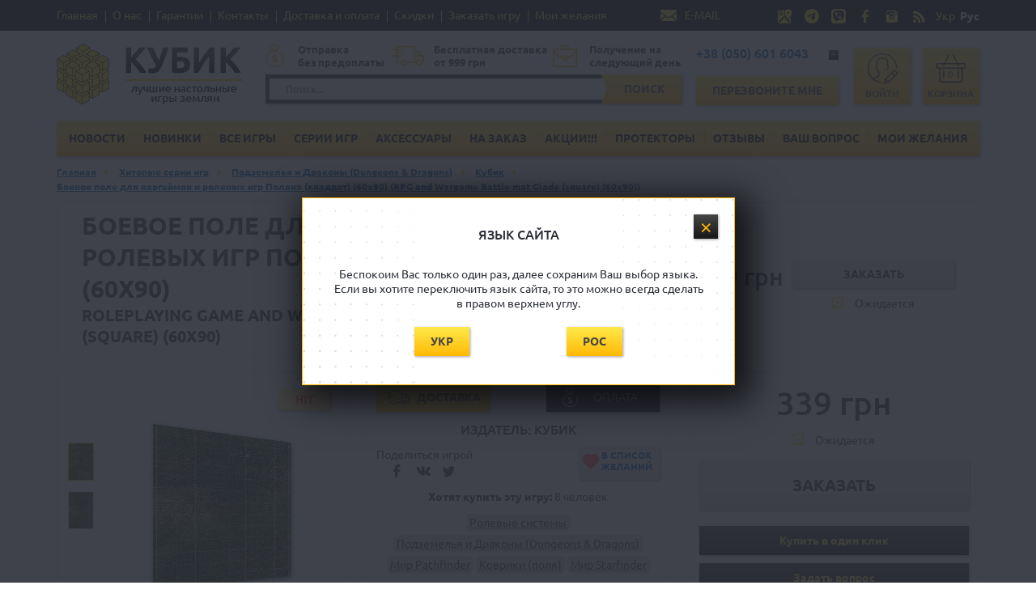

--- FILE ---
content_type: text/html; charset=utf-8
request_url: https://www.bgames.com.ua/product_info.php?products_id=3837
body_size: 31814
content:
<!DOCTYPE html>
<html lang="ru">
<head>
	<meta http-equiv="Content-Type" content="text/html; charset=utf-8">
	<meta name="theme-color" content="#fddd59">
	<link rel="canonical" href="https://www.bgames.com.ua/product_info.php?products_id=3837">
<meta name="title" content="Настольная игра rpg and wargame battle mat glade (square) (60х90) (боевое поле для варгеймов и ролевых игр поляна (квадрат) (60х90)) купить в магазине Кубик">
<meta name="description" content="Настольная игра Боевое поле для варгеймов и ролевых игр Поляна (квадрат) (60х90) (rpg and wargame battle mat glade (square) (60х90)) по цене 339 грн. Купить в лучшем магазине настольных игр Кубик 050 601 60 43. ">
<meta name="keywords" content="настольная игра боевое поле для варгеймов и ролевых игр поляна (квадрат) (60х90) rpg and wargame battle mat glade (square) (60х90) купить в магазине кубик">
<title>Боевое поле для варгеймов и ролевых игр поляна (квадрат) (60х90) (rpg and wargame battle mat glade (square) (60х90) ) | купить настольную игру боевое поле для варгеймов и ролевых игр поляна (квадрат) (60х90) (rpg and wargame battle mat glade (square) (60х90) ) в магазине кубик харьков киев днепропетровск одесса львов</title>
<meta property="og:title" content="игра Боевое поле для варгеймов и ролевых игр Поляна (квадрат) (60х90)  RPG and Wargame Battle mat Glade (square) (60х90) " />
<meta property="og:type" content="game" />
<meta property="og:url" content="https://www.bgames.com.ua/product_info.php?products_id=3837" />
<meta property="og:image" content="https://www.bgames.com.ua/images/square_grass_2.jpg" />
<meta property="og:site_name" content="Настольные игры магазин Кубик" />
	<base href="https://www.bgames.com.ua/">


	<!-- Адаптируем страницу для мобильных устройств -->
	<!--meta name="viewport" content="width=device-width, initial-scale=1.0, maximum-scale=1.0, user-scalable=no" /-->


	<!-- Традиционная иконка сайта, размер 16x16, прозрачность поддерживается. Рекомендуемый формат: .ico -->
	<link href="favicon.ico" rel="shortcut icon" type="image/x-icon">
	<link rel="apple-touch-icon" href="/images/apple-touch-icon.png">
	<link rel="apple-touch-icon-precomposed" sizes="60x60" href="/images/apple-touch-icon.png"/>
	<link rel="apple-touch-icon" sizes="76x76" href="/images/apple-touch-icon-76.png">
	<link rel="apple-touch-icon" sizes="120x120" href="/images/apple-touch-icon-120.png">
	<link rel="apple-touch-icon" sizes="152x152" href="/images/apple-touch-icon-152.png">
	<link rel="alternate" href="https://www.bgames.com.ua/product_info.php?products_id=3837" hreflang="ru-UA" />
<link rel="alternate" href="https://www.bgames.com.ua/product_info.php?products_id=3837&language=ua" hreflang="uk-UA" />

<meta name="google-site-verification" content="bqcFHijINIf3n49ZfeOupLIkuI3MCPS2MLQHx1fIOWI">
<meta name="google-site-verification" content="lLawisFqXljCff2aH-zEitEDQhmzMcL8GLDVE5bKP7k">
<meta name='yandex-verification' content='60e68ac7fd123d51'>
<meta name='yandex-verification' content='5e2dfe79254d3d8f'>
<meta name="cypr-verification" content="a3a88d3fda34ecd1f212398e460d0e6d"/>
<meta name="openstat-verification" content="07386db46b4d3d28c4bc9f8ae577b38453b791d0">
<meta property="fb:admins" content="100003094784627" />
<meta property="fb:app_id" content="265345300202587" />

<link href="mvc/template/css/all.css" rel="stylesheet" type="text/css" />

<script>
	var w = screen.width;
	if(w < 420){
		document.head.innerHTML = document.head.innerHTML + '<meta name="viewport" content="width=420, user-scalable=no" />';
	}else{
		document.head.innerHTML = document.head.innerHTML + '<meta name="viewport" content="width=device-width, initial-scale=1.0, maximum-scale=1.0, user-scalable=no" />';
	}
</script>
<!-- Global site tag (gtag.js) - Google Analytics -->
<script async src="https://www.googletagmanager.com/gtag/js?id=UA-29107097-1"></script>
<script>
  window.dataLayer = window.dataLayer || [];
  function gtag(){dataLayer.push(arguments);}
  gtag('js', new Date());

  gtag('config', 'UA-29107097-1');
</script>
<script src="//code-ya.jivosite.com/widget/cmTFgoJ2ty" async></script>
</head>
<body>
<header class="header">
	<div class="header-top">
		<div class="wrapper">
			<div class="links">	<a href="https://www.bgames.com.ua/">Главная</a>
	<a href="https://www.bgames.com.ua/privacy.php">О нас</a>
	<a href="https://www.bgames.com.ua/warranty.php">Гарантии</a>
	<a href="https://www.bgames.com.ua/contacts.php">Контакты</a>
	<a href="https://www.bgames.com.ua/conditions.php">Доставка и оплата</a>
	<a href="https://www.bgames.com.ua/sales.php">Скидки</a>
	<a href="https://www.bgames.com.ua/product_info.php?products_id=285">Заказать игру</a>
	<a href="https://www.bgames.com.ua/wishlist.php">Мои желания</a>
	</div>

			<div class="email">
				<a href="mailto:kubik@bgames.com.ua">E-MAIL</a>
			</div>

			<div class="social">
					<a href="https://goo.gl/maps/q9YHFi8DgMF2" target="_blank"><img src="mvc/template/images/maps.png" alt="Мы на Google-картах" title="Мы на Google-картах"/></a>
					<a href="https://t.me/kubik_shop_ua" target="_blank"><img src="mvc/template/images/telegram.png" alt="Пишите нам в Телеграм" title="Пишите нам в Телеграм"/></a>
					<a href="viber://chat?number=%2B380506016043" target="_blank"><img src="mvc/template/images/viber.png" alt="Пишите нам в Вайбер" title="Пишите нам в Вайбер"/></a>
					<a href="https://fb.me/bgames.com.ua" target="_blank"><img src="mvc/template/images/soc-fb.png" alt="Присоединяйтесь к нам в Facebook!" title="Присоединяйтесь к нам в Facebook!"/></a>
					<a href="https://www.instagram.com/kubik_boardgames" target="_blank"><img src="mvc/template/images/soc-insta.png" alt="Наш Инстаграм" title="Наш Инстаграм"/></a>
					<a href="https://www.bgames.com.ua/rss.php" target="_blank"><img src="mvc/template/images/rss.png" alt="Наша рассылка" title="Наша рассылка"/></a>

						<a href="https://www.bgames.com.ua/product_info.php?products_id=3837&language=ua"  class="language "><button>Укр</button></a>
						<form method="POST" action="https://www.bgames.com.ua/product_info.php?products_id=3837&language=ru" class="language language-selected">
							<input type="hidden" name="language" value="ru">
							<button type="submit">Рус</button>
						</form>						

			</div>
		</div>
	</div>
	<div class="header-bottom-mob">
		<div class="wrapper">
			<div class="header-mob-line">
				<div class="logo"><a href="https://www.bgames.com.ua/"><img loading="lazy" width="107" height="27" src="mvc/template/images/logo-mob.png" alt="" /></a></div>
				<div class="phones">
					<a href="tel:+380506016043">+38 (050) 601 6043</a>
					<div class="phones-dropdown">
						<ul>
						<li><a href="tel:+380506016043" class="tel-vodafone">+38 (050) 601 6043</a></li>
						<li><a href="tel:+380577569187" class="tel--lifecell">+38 (057) 756 9187</a></li>
						</ul>
					</div>
				</div>
			</div>
			<div class="header-mob-line" id="float-menu">
				<div class="toggle-menu">
					<span></span>
				</div>
				<div class="button">
					<a href="#" data-remodal-target="modal-callback" class="btn">Перезвоните мне</a>
				</div>
				<div class="user">
					<a href="https://www.bgames.com.ua/shopping_cart.php" class="user-cart">Корзина<span>0</span></a>
				</div>
			</div>
			<div class="header-mob-line" id="float-search">
				<div class="search">
					<div class="search-form">
						<form method="GET" action ="advanced_search_result.php">
							<input type="text" name="keywords" placeholder="Поиск..." autocomplete="off" />
							<button type="submit" class="btn-search">Поиск</button>
						</form>
					</div>
					<div class="fast-search" style="display:none;"></div>
				</div>
			</div>
		</div>
	</div>
	<div class="header-bottom">
		<div class="wrapper">
			<div class="logo">
			<a href="https://www.bgames.com.ua/"><img loading="lazy" src="mvc/template/images/logoru.png" alt="" /></a>
			<div class="toggle-menu">
				<span></span>
			</div>
			</div>
			<div class="search">
				<div class="benefits">
					<div class="item item-1">Отправка<br/>без предоплаты</div>
					<div class="item item-2">Бесплатная доставка<br/> от 999 грн</div>
					<div class="item item-3">Получение на<br/>следующий день</div>
				</div>
				<div class="search-form">
					<form method="GET" action ="advanced_search_result.php">
						<input type="text" name="keywords" autocomplete="off" placeholder="Поиск..." />
						<button type="submit" class="btn btn-search">Поиск</button>
					</form>
					<div class="fast-search" style="display:none;"></div>
				</div>
			</div>
			<div class="callback">
				<div class="phones">
					<a href="#">+38 (050) 601 6043</a>
					<div class="phones-dropdown">
						<ul>
						<li><a href="tel:+380506016043" class="tel-vodafone">+38 (050) 601 6043</a></li>
						<li><a href="tel:+380577569187" class="tel--lifecell">+38 (057) 756 9187</a></li>
						</ul>
					</div>
				</div>
				<div class="button">
					<a href="#" data-remodal-target="modal-callback" class="btn">Перезвоните мне</a>
				</div>
			</div>
			<div class="user">
			  					<a href="https://www.bgames.com.ua/login.php" class="user-login">Войти</a>
								<a href="https://www.bgames.com.ua/shopping_cart.php" class="user-cart">Корзина<span>0</span></a>
			</div>
		</div>
	</div>

	<div class="wrapper header-wrap">
		<div class="header-menu"><ul>
	<li><a class="" href="https://www.bgames.com.ua/news.php">Новости</a></li>
	<li><a class="" href="https://www.bgames.com.ua/products_new.php">Новинки</a></li>
	<li><a class="" href="https://www.bgames.com.ua/index.php?cPath=22">Все игры</a></li>
	<li><a class="" href="https://www.bgames.com.ua/index.php?cPath=48">Серии игр</a></li>
	<li><a class="" href="https://www.bgames.com.ua/index.php?cPath=34">Аксессуары</a></li>
	<li><a class="" href="https://www.bgames.com.ua/product_info.php?products_id=285">На заказ</a></li>
	<li><a class="" href="https://www.bgames.com.ua/specials.php">Акции!!!</a></li>
	<li><a class="" href="https://www.bgames.com.ua/protectors.php">Протекторы</a></li>
	<li><a class="" href="https://www.bgames.com.ua/guestbook.php">Отзывы</a></li>
	<li><a class="" href="https://www.bgames.com.ua/contact_us.php">Ваш вопрос</a></li>
	<li><a class="" href="https://www.bgames.com.ua/wishlist.php">Мои желания</a></li>
</ul></div>
	</div>
</header>

<section class="breadcrumbs">
	<div class="wrapper">
					<a href="https://www.bgames.com.ua/">Главная</a>
					<a href="https://www.bgames.com.ua/index.php?cPath=48">Хитовые серии игр</a>
					<a href="https://www.bgames.com.ua/index.php?cPath=48_75">Подземелья и Драконы (Dungeons & Dragons)</a>
					<a href="https://www.bgames.com.ua/index.php?cPath=22&filter_id=61">Кубик</a>
					<a href="https://www.bgames.com.ua/product_info.php?products_id=3837">Боевое поле для варгеймов и ролевых игр Поляна (квадрат) (60х90) (RPG and Wargame Battle mat Glade (square) (60х90))</a>
					</div>
</section><section class="block-product">
	<div class="wrapper">
    		<div class="col-left-mob" id="col-left-mob">
			<a href="#" class="btn" id="btn-mob-catalog">Категории</a>
			<a href="#" class="btn" id="btn-mob-zanr">Жанры</a>		
			  					<a href="https://www.bgames.com.ua/login.php" class="btn">Войти</a>
							
					</div>	
		<div class="product-top" id="product-top">
			<div class="name">
				<h1>Боевое поле для варгеймов и ролевых игр Поляна (квадрат) (60х90)</h1>
				<h2>Roleplaying game and Wargame Battle mat Glade (square) (60х90)</h2>
			</div>
			<div class="top-buy">
		    
				<form name="cart_quantity" action="https://www.bgames.com.ua/shopping_cart.php?action=buy_now&products_id=3837" method="post">
  				<div class="counter">				
  						<span class="btn-prev spin"></span>
  						<input type="hidden" name="products_id" value="3837" />
              <input type="text" name="cart_quantity[]" value="1" />
  						<span class="btn-next spin"></span>			
  				</div>

					<div class="price">
						<div class="price-new ">339 грн</div>
					</div>					
								
  				<div class="button">
  					                          <input type="button" class="btn addCartBig btn-silver" value="Заказать">
                                                        						
            <br/> 
  					<div class="status-wrap"><span class="status status-2">Ожидается</span></div>
  				</div>
        </form>
        
			</div>
		</div>
		<div class="product-main">
			<div class="images">
						
								<div class="labels">
															<div class="label label-3">HIT</div>																								</div>
							
                <div class="thumbs">					
					  					 <div>
  					     <a href="images/square_grass_2.jpg" rel="prettyPhoto[gallery2]"><img src="images/thumbs/square_grass_2.jpg" alt=""></a>                  
                      </div>
					  					 <div>
  					     <a href="images/square_grass_3.jpg" rel="prettyPhoto[gallery2]"><img src="images/thumbs/square_grass_3.jpg" alt=""></a>                  
                      </div>
									</div>
                                                                                                                                                                                                                              
				<div class="main">
					<div class="main-thumbs"><a href="images/square_grass_1.jpg" rel="prettyPhoto[gallery3]"><img src="images/square_grass_1.jpg" alt=""></a></div>                   				
										<div class="main-thumbs"><a href="images/square_grass_2.jpg" rel="prettyPhoto[gallery3]"><img src="images/square_grass_2.jpg" alt="" width="200" height="300" loading="lazy"></a></div>
										<div class="main-thumbs"><a href="images/square_grass_3.jpg" rel="prettyPhoto[gallery3]"><img src="images/square_grass_3.jpg" alt="" width="200" height="300" loading="lazy"></a></div>
									</div> 
			</div>
			
			<div class="info">				
								
				<div class="infomain">				
										
					<div class="buttons">
						<a href="#" class="btn btn-delivery" data-remodal-target="modal-csp">Доставка</a>
						<a href="#" class="btn btn-payment" data-remodal-target="modal-csp">Оплата</a>
					</div>
					<div class="manufacturer">Издатель: Кубик</div>					
					
													
					<div class="share">
						<div class="share-social">
							<span>Поделиться игрой</span><br/>
							<div class="share-links">
								<a href="#" onclick="window.open('//www.facebook.com/sharer/sharer.php?u=https://www.bgames.com.ua/product_info.php?products_id=3837', '_blank', 'left=100, top=100, width=550, height=440, toolbar=0, status=0');return false" title="Поделиться в Facebook"><img src="mvc/template/images/soc-fb-b.png" alt="" /></a>
																<a href="#" onclick="window.open('//vk.com/share.php?url=https://www.bgames.com.ua/product_info.php?products_id=3837;title=Боевое поле для варгеймов и ролевых игр Поляна (квадрат) (60х90);image=https://www.bgames.com.ua/images/square_grass_1.jpg;description=Боевое поле для варгеймов и ролевых игр Поляна (квадрат) (60х90)', '_blank', 'left=100, top=100, width=550, height=440, toolbar=0, status=0');return false" title="Поделиться в Контакте"><img src="mvc/template/images/soc-vk-b.png" alt="" /></a>
								<a href="#" onclick="window.open('//twitter.com/intent/tweet?text=Боевое поле для варгеймов и ролевых игр Поляна (квадрат) (60х90)&url=https://www.bgames.com.ua/product_info.php?products_id=3837', '_blank', 'left=100, top=100, width=550, height=440, toolbar=0, status=0');return false" title="Добавить в Twitter"><img src="mvc/template/images/soc-tw-b.png" alt="" /></a>
							</div>
						</div>
						<div class="wishlist">
															<a href="#" class="btn-wishlist wish_add_product_button" data-id="3837">В список желаний</a>
													</div>
					</div>			
				</div>
				<div class="want-buy"><b>Хотят купить эту игру:</b> 8 человек</div>                <div class="product-tags">
        <a href="https://www.bgames.com.ua/index.php?genres_id=20">Ролевые системы</a>
        <a href="https://www.bgames.com.ua/index.php?cPath=75">Подземелья и Драконы (Dungeons & Dragons)</a>
        <a href="https://www.bgames.com.ua/index.php?cPath=78">Мир Pathfinder</a>
        <a href="https://www.bgames.com.ua/index.php?cPath=85">Коврики (поля)</a>
        <a href="https://www.bgames.com.ua/index.php?cPath=118">Мир Starfinder</a>
    </div>
			</div>
			
			<div class="buy">
				
				<div class="name">
					<h1>Боевое поле для варгеймов и ролевых игр Поляна (квадрат) (60х90)</h1>
					<h2>Roleplaying game and Wargame Battle mat Glade (square) (60х90)</h2>
				</div>
				
				<div class="price-delivery">
					<div class="price price-without-delivery">
												<div class="price-new ">339 грн</div>
					</div>
									</div>				

				<div class="stock ">
					<div class="center">
						<div class="status status-2">Ожидается</div>						
					</div>
					
				</div>				
				<div class="buttons">
					                      <input type="submit" class="btn btn-buy addCartBig btn-silver" value="Заказать">
                    
															
					<a href="#" data-remodal-target="modal-fastOrder" class="btn btn-black">Купить в один клик</a>
					<a href="https://www.bgames.com.ua/contact_us.php" class="btn btn-black">Задать вопрос</a>
					<a href="#" data-remodal-target="modal-notify" class="btn btn-black">СООБЩИТE, КОГДА ПОЯВИТСЯ!</a>				</div>
			</div>
		</div>
	</div>
</section>

<section class="block-product-tabs">
	<div class="wrapper">
		<div class="product-tabs-head">
			<a href="#tab-1" class="item">Описание</a>
			<a href="#tab-2" class="item">Комплектация</a>			            
						<a href="#tab-7" class="item">Фото</a>			            <a href="#tab-6" class="item">Рекомендуем</a>			<a href="#tab-4" class="item">Комментарии</a>
		</div>
		<div class="product-tabs-body product-tabs-desktop">
			<div id="tab-1" class="product-tab">
				<div class="content-box">					
					<div style="display:inline-block"><p style="text-align:justify"><em>Калеб МакДугал вернулся домой. Почтенный рыцарь распряг коня на границе леса, и отпустил на все четыре стороны. Верный боевой конь, по прозвищу Ветер, далеко не сразу принял свою свободу. Он ещё некоторое время постоял рядом с хозяином, пока Калеб не прикрикнул на него, и не толкнул легонько латной перчаткой в бок. Только после этого конь медленно побрёл куда-то на восток, изредка оглядываясь на хозяина: не позовёт ли обратно? МакДугал не позвал. Вместо этого он уверенно пошёл по узкой тропке в сердце леса. Здесь он вырос. Три десятка лет назад, после смерти отца, Калеб покинул родной дом. Он примкнул к одному из странствующих рыцарей, и жизнь превратилась в войну. Долгую, священную войну. Рыцарь пал, стрелой сражённый. И Калеб унаследовал его доспехи. Дважды погибали кони МакДугала, трижды он сам оказывался на пороге смерти. Но теперь он дома. В родном лесу. Калеб вышел на полную света и птичьего щебета лесную поляну. Мягкий июльский полдень. И как же несуразно и неуместно смотрелся он, высокий и гордый, в своих сияющих изукрашенных крестами латах, с громадным двуручным мечом, чутко спящим в чёрных ножнах за спиной. Калеб МакДугал снял тяжёлый шлем с глухим забралом. И под радостные птичьи трели, он тихо заплакал, упав на колени в густую траву. Воин Господа и Церкви, гроза неверных, крестоносец сэр Калеб МакДугал вернулся домой.</em></p>

<p style="text-align:justify">&nbsp;</p>

<p style="text-align:justify">&nbsp;</p>

<p style="text-align:justify">Перед вами &ndash; детальное разлинеенное игровое поле, выполненное в виде приятной и успокаивающей лесной поляны, где трава высока, воздух чист и прозрачен, а пение птиц радует слух. Если вы любите проводить игры по таким ролевым системам, как <a href="/index.php?cPath=48_75">Dungeons and Dragons</a>, <a href="/index.php?cPath=48_118">Starfinder</a> и <a href="/index.php?cPath=48_78">Pathfinder</a> или же любые другие ролевые системы, где основная часть измерений производятся в дюймах, это игровое поле станет для вас незаменимым подспорьем, ведь размер клетки тут именно 1 дюйм (2,54 см.). Само же поле обладает солидным размером 90 на 60 см., что, в свою очередь, делает такое поле весьма удобным для варгеймов, таких как <a href="/index.php?cPath=48_50">&ldquo;Warhammer 40000&rdquo;</a>, <a href="/advanced_search_result.php?keywords=age+of+sigmar">&ldquo;Warhammer: Age Of Sigmar&rdquo;</a>, и <a href="/index.php?cPath=48_124">&ldquo;Песнь Льда и Огня&rdquo;</a>.</p>

<p style="text-align:justify">&nbsp;</p>

<p style="text-align:justify">&nbsp;</p>

<p>Особенности:</p>

<p style="text-align:justify">+ мы сделали поле большого размера, который при этом поместится практически на любом столе - 90х60 сантиметров;</p>

<p style="text-align:justify">&nbsp;</p>

<p style="text-align:justify">+ размер клетки стандартный - 1 дюйм или 2,54 см (под заказ размер клетки может быть изменен) и подойдет как для ролевых игр, так и для варгеймов с миниатюрами 28 мм;</p>

<p style="text-align:justify">&nbsp;</p>

<p style="text-align:justify">+ Сетка на поле состоит из 24х36 клеток;</p>

<p style="text-align:justify">&nbsp;</p>

<p style="text-align:justify">+ печать сделана интерьерными качественными чернилами на пластиковом материале (ПВХ), а это значит, что коврику не страшны ни еда, ни напитки, ни грязь - вы его можете помыть;</p>

<p style="text-align:justify">&nbsp;</p>

<p style="text-align:justify">+ гибкий и пластичный материал позволяет компактно и удобно хранить поле;</p>

<p style="text-align:justify">&nbsp;</p>

<p style="text-align:justify">&nbsp;</p>

<p style="text-align:justify">+ и, конечно, за счет <a href="/index.php?manufacturers_id=61">отечественного производства</a> - цена такого коврика в 2-3 раза ниже, чем зарубежных аналогов.</p>

<p style="text-align:justify">&nbsp;</p>

<p style="text-align:justify"><strong>Под заказ мы можем изготовить коврики любого размера и конфигурации с заданным размером сетки. </strong></p></div>
					<p>&nbsp;</p>
					<p class="desc2" style="text-align: justify;">
					  Купить игру <strong>Боевое поле для варгеймов и ролевых игр Поляна (квадрат) (60х90)</strong> в Харькове и Украине можно, воспользовавшись "Купить в один клик", оформив заказ на сайте, <a href="viber://chat?number=%2B380506016043" rel="nofollow">написав нам в Viber</a>, <a href="https://t.me/kubik_shop_ua" rel="nofollow">в Телеграмм</a> или позвонив <span style="white-space: nowrap">по телефону <a href="tel:+380506016043">(050) 601-60-43</a></span>.</p>
				</div>
			</div>
			
						<div id="tab-2" class="product-tab">
				<div class="content-box">					
					<p>коврик 60х90 см (ПВХ)</p>				</div>
			</div>
						
		  	
			
			<div id="tab-4" class="product-tab reviews-tab">
			  <div class="comment_block comment_intensedebate">
        <script>
        var idcomments_acct = 'a7bec3ad629b7c82bbbf4f0726355747';
        var idcomments_post_id = '3837';
        var idcomments_post_url = 'https://www.bgames.com.ua/product_info.php?products_id=3837';
        </script>
        <span id="IDCommentsPostTitle" style="display:none"></span>
        <script src='mvc/template/js/genericCommentWrapperV2.js' defer></script>
        </div>
			</div>
			
			
						<div id="tab-7" class="product-tab product-images product-ajax" data-product="3837" data-product-type="products_additional_images">
							</div>
			
						<div id="tab-6" class="product-tab">
				<div class="content-box">					
					<div class="anons-catalog">
											<div class="anons-item recommend">																													          																																																
							<div class="image">
								<a href="https://www.bgames.com.ua/index.php?cPath=34_85"><img loading="lazy" src="images/flipmat_dungeon_hex_1.jpg" alt="" /></a>
							</div>                        
							
                            
                                                        <div class="name">
								<a href="https://www.bgames.com.ua/index.php?cPath=34_85">  
									<b>Коврики (поля)</b>									
								</a>
							</div>
                                                        																					
							<div class="text"></div>		          															
						</div>						<div class="anons-item recommend">																													          																																																
							<div class="image">
								<a href="/advanced_search_result.php?keywords=bestiary+box+or+pawns+box"><img loading="lazy" src="images/pathfinder_bestiary1pawns_1.jpg" alt="" /></a>
							</div>                        
							
                            
                                                        																					
							<div class="text"></div>		          															
						</div>						<div class="anons-item recommend">																													          																																																
							<div class="image">
								<a href="https://www.bgames.com.ua/index.php?cPath=34_106"><img loading="lazy" src="images/terrain_altar_1.jpg" alt="" /></a>
							</div>                        
							
                            
                                                        <div class="name">
								<a href="https://www.bgames.com.ua/index.php?cPath=34_106">  
									<b>Террейны подземелий (dungeon terrains)</b>									
								</a>
							</div>
                                                        																					
							<div class="text"></div>		          															
						</div>                    </div>
				</div>
			</div>
						
		</div>
	</div>
</section>

<section class="block-additional">
	<div class="wrapper">	
				<div class="">
			<div class="box-name name-default">
				<h2><b>Игры из серии Подземелья и Драконы (Dungeons & Dragons)</b></h2>
			</div>
			<div class="anons-catalog">																											
										<div class="anons-item">					
							<div class="anons-desc">								
							  								<div class="options">
																		<div class="users">1-5</div>
																									
																		<div class="years">12+</div>
																		
																		<div class="time">60'</div>
																																				
								</div>
															
								<div class="text"><p>Над темными лесами королевства Баровия (Barovia), окруженный вечным туманом, хмуро возвышается замок Равенлофт. Его хозяин - граф Страд фон Зарович (Strahd von Zarovich), вампир. Заключив сделку с демоном-юголотом Инаджирой (Inajira) и став слугой Темных сил, он обречен на вечную жажду крови, которая заставляет его постоянно нападать на жителей окрестных деревень. Группа бесстрашных героев вызвалась проникнуть в замок и раз и навсегда уничтожить опасного вампира.    &nbsp;    Dungeons &amp; dragons: Castle Ravenloft - это первая кооперативная игра, открывающая линейку настольных игр Подземелья и драконы. Эта игра также примечательна тем, что место действия не просто вселенная Dungeons &amp; Dragons, а ее особое &quot;карманное измерение&quot; (демиплан), которое так и называется - Ravenloft.    &nbsp;    В игре может участвовать до пяти игроков и каждый может выбрать себе одного из героев: эладрина мага Иммерила, гнома клерика Торгрима, человека вора Кэт, драконорожденного бойца Арджана, человека рейнджера Алиссу. Команда героев проникает в замок Равенлофт, чтобы найти и убить хозяина замка, графа фон Заровича и тем самым спасти земли Баровии. Но не так просто проникнуть в личные покои графа, где стоит его черный гроб. Будучи некромантом, вампир наводнил свой замок толпами нежити: скелетами, духами, зомби, и другими слугами Тьмы.    &nbsp;    В игре Dungeons &amp; dragons: Castle Ravenloft представлено 13 сценариев разной степени сложности. Например, нужно вынести из подземелья ровно 12 сокровищ, нужно уничтожить ровно 20 монстров, убить босса - костяного дракона Грейвсторма. Разумеется, финальным заданием будет охота на лорда вампиров.    &nbsp;    Игровой процесс очень прост и заключается в цепочке действий: ход игрока-ход монстров-ход следующего игрока. В свой ход каждый игрок может либо дважды переместить фигурку своего персонажа по игровому полю, либо один раз переместить и один раз атаковать врага. Если движение персонажа заканчивается на самом краю тайла игрового поля, то берется новый тайл и прикрепляется к этому краю, одновременно порождая на особых точках случайных монстров. Некоторые тайлы могут заставить игрока потянуть карту контакта из соответствующей колоды. Это могут быть либо уникальные события, либо ловушки, которые помещаются на игровом поле.    &nbsp;    Монстры в свой ход перемещаются по игровому полю и атакуют ближайших персонажей.&nbsp; Их скорость, уровень здоровья, защиты, особые способности и сила атаки указаны на соответствующих картах. Бой происходит путем броска кубика и нанесении урона в зависимости от выпавшего значения.    &nbsp;    Победив монстра, игрок может получить карту сокровища, это может быть вещь (оружие, амуниция), благословение (бонус к атаке, восстановление здоровья) или удачу (введение особых правил игры). Также каждый монстр приносит очки опыта, которые можно тратить на &quot;прокачку&quot; персонажа и отмену эффектов карт событий. При &quot;прокачке&quot; персонажа его лист переворачивается, он получает дополнительное здоровье и защиту а также возможность наносить критический удар (critical hit) при максимальном результате 20-гранного кубика.    &nbsp;    Так как игра Castle Ravenloft имеет идентичную механику и игровой дизайн с другими настольными играми серии, их компоненты можно смешивать в любом виде.</p></div>		          
								<div class="button"><a href="https://www.bgames.com.ua/product_info.php?products_id=291" class="btn">Подробнее</a></div>
							</div>							
																										
							<div class="image">
								<a href="https://www.bgames.com.ua/product_info.php?products_id=291"><img loading="lazy" src="images/D&Dravenloft_1.jpg" width="185" height="217" alt="" /></a>
							</div>
							<div class="name">
								<a href="https://www.bgames.com.ua/product_info.php?products_id=291">  
									<b>Подземелья и драконы:  Замок Равенлофт</b>
									<i>Dungeons & dragons:  Castle Ravenloft</i>
								</a>
							</div>
							<div class="status status-2">Ожидается</div>
							<div class="price">
								<div class="new-price ">2799 грн</div>
							</div>
							<div class="buy">
								
                                                                    <a href="https://www.bgames.com.ua/shopping_cart.php?action=buy_now&products_id=291" alt="Купить Подземелья и драконы:  Замок РавенлофтDungeons & dragons:  Castle Ravenloft" title="Купить Подземелья и драконы:  Замок Равенлофт" class="btn addCart" data-id="291">Заказать</a>												
                                                                
                                                                
																	<a href="#" class="btn-wishlist wish_add_product_button" data-id="291">В список желаний</a>
															</div>
						</div>						<div class="anons-item">					
							<div class="anons-desc">								
							  								<div class="options">
																		<div class="users">1-5</div>
																									
																		<div class="years">12+</div>
																		
																		<div class="time">60'</div>
																																				
								</div>
															
								<div class="text"><p>История вселенной Dungeons &amp; Dragons может немало поведать о красном драконе Ашардалоне. Самым ярким эпизодом по праву считается его битва с Золотым королем Валамарадасом (Valamaradace). После продолжительной и яростной битвы король нанес дракону смертельную рану прямо в сердце. На пороге смерти Ашардалон воззвал о помощи к богине драконов Тиамат. Вняв мольбам, богиня вернула ему жизнь, заключив в сердце могущественного демона Аммета, Поедателя Душ. Жестокий и кровожадный дракон с демоном в груди стал еще сильнее и опаснее, и вот спустя сотни лет он вернулся, накопив достаточно сил для того, чтобы отомстить!    &nbsp;    Dungeons &amp; dragons: Wrath of Ashardalon - это вторая кооперативная настольная игра в фентези вселенной Dungeons &amp; Dragons. В игре может участвовать до пяти игроков и каждый может выбрать себе одного из героев: гнома бойца Вистру, полуорка вора Тарака, эльфа паладина Кейлет, драконорожденного волшебника Хескана и человека клирика Квинна. Команда героев отправляется в темные подземелья, чтобы найти и убить дракона Ашардалона до того, как он выползет на поверхность и уничтожит своим адским пламенем все живое.    &nbsp;    В игре Подземелья и драконы: Гнев Ашардалона представлено 13 сценариев разной степени сложности. Например, нужно исследовать подземелье и дойти до клетки &quot;выход&quot;, нужно уничтожить ровно 12 монстров, вынести артефакт из подземелья. Разумеется, финальным заданием будет битва с могучим красным драконом.    &nbsp;    В начале игры игроки выбирают сценарий, персонажей и их стартовые способности. Цель игры - выполнить победные условия разыгрываемого сценария, для чего игроки будут перемещать по игровому полю фигурки своих персонажей, открывать новые тайлы подземелий, сражаться с монстрами, собирать золото и предметы. Также в подземельях с героями могут произойти разные хорошие и не очень события, которые определяются колодой специальных карт.    &nbsp;    После хода каждого персонажа наступает ход монстров. Они в игре представлены соответствующими миниатюрами, которые будут выставляться на вновь открытые тайлы подземелья. У каждого монстра есть уровень здоровья и защиты, скорости передвижения и атаки. Все это указано на картах монстров. В ход монстров игрок просто выполняет действия, которые диктуются картой монстра.    &nbsp;    Когда герой и монстр оказываются на одном тайле - происходит бой. Он выполняется путем броска кубика и нанесении урона в зависимости от выпавшего значения. Атаковать можно как своими боевыми способностями, так и оружием, которое игроки могут получить в процессе игры. После победы над монстром игроки получают очки опыта, которые можно тратить на &quot;прокачку&quot; персонажа и отмену эффектов карт событий. При &quot;прокачке&quot; персонажа его лист переворачивается, он получает дополнительное здоровье и защиту а также возможность наносить критический удар (critical hit) при максимальном результате 20-гранного кубика.    &nbsp;    Так как игра Wrath of Ashardalon имеет идентичную механику и игровой дизайн с другими настольными играми серии, их компоненты можно смешивать в любом виде.</p></div>		          
								<div class="button"><a href="https://www.bgames.com.ua/product_info.php?products_id=292" class="btn">Подробнее</a></div>
							</div>							
																										
							<div class="image">
								<a href="https://www.bgames.com.ua/product_info.php?products_id=292"><img loading="lazy" src="images/D&Dashardalon_1.jpg" width="185" height="217" alt="" /></a>
							</div>
							<div class="name">
								<a href="https://www.bgames.com.ua/product_info.php?products_id=292">  
									<b>Подземелья и драконы:  Гнев Ашардалона</b>
									<i>Dungeons & dragons:  Wrath of Ashardalon</i>
								</a>
							</div>
							<div class="status status-2">Ожидается</div>
							<div class="price">
								<div class="new-price ">3499 грн</div>
							</div>
							<div class="buy">
								
                                                                    <a href="https://www.bgames.com.ua/shopping_cart.php?action=buy_now&products_id=292" alt="Купить Подземелья и драконы:  Гнев АшардалонаDungeons & dragons:  Wrath of Ashardalon" title="Купить Подземелья и драконы:  Гнев Ашардалона" class="btn addCart" data-id="292">Заказать</a>												
                                                                
                                                                
																	<a href="#" class="btn-wishlist wish_add_product_button" data-id="292">В список желаний</a>
															</div>
						</div>						<div class="anons-item">					
							<div class="anons-desc">								
							  								<div class="options">
																		<div class="users">1-5</div>
																									
																		<div class="years">12+</div>
																		
																		<div class="time">60'</div>
																																				
								</div>
															
								<div class="text"><p>Dungeons &amp; dragons: Legend of Drizzt - это третья кооперативная настольная игра в фентези вселенной Dungeons &amp; Dragons. На этот раз действие происходит в сеттинге Forgotten Realms, а героями выступают известные персонажи писателя Роберта Сальваторе, которые в фентези-трилогиях &quot;Тёмный эльф&quot; и &quot;Долина Ледяного Ветра&quot; пережили немало приключений в борьбе с силами Зла.    &nbsp;    В игре может участвовать до пяти игроков, которые в начале игры выбирают себе персонажа. Конечно, лидером отряда будет легендарный эльф-дроу Дзирт До&rsquo;Урден, которому будут помогать его верные друзья: гном-боец Бруэнор Боевой молот (Bruenor Battlehammer), его приемная дочь и невеста Дзирта человек лучник Кэтти-Бри (Catti-brie), халфлинг вор Реджис (Regis), человек варвар Вульфгар, гном воин Атрогейт (Athrogate).    &nbsp;    Кроме указанных героев, в наборе Подземелья и драконы: Легенда о Дзирте есть еще два персонажа, которые могут выступать как героями, так и злодеями. Первый - это заклятый враг Дзирта, наемный убийца и авантюрист Артемис Энтрери (Artemis Entreri), который в многочисленных попытках доказать себе и До&rsquo;Урдену, что он лучший воин чем темный эльф, сражался как против него, так и в союзе с ним. Второй - Джарлакс Бэнр&nbsp;(Jarlaxle Baenre), тоже темный эльф как и Дзирт, основатель банды наемников Бреган Д&rsquo;Эрт&nbsp;(Bregan D&rsquo;aerthe), который ради денег может как помогать Дзирту, так и охотиться за его головой.    &nbsp;    В игре Dungeons &amp; dragons: Legend of Drizzt представлено 13 сценариев. Стоит отметить, что только часть из них являются кооперативными, то есть все игроки либо побеждают (выполняют победные условия выбранного сценария), либо все проигрывают (для этого обычно достаточно гибели одного из персонажей). Например, в этих сценариях игрокам нужно победить дракона Шиммерглума (Shimmergloom) или сбежать из подземелья (довести всех персонажей до определенной локации).    &nbsp;    Некоторые сценарии являются состязательными, где побеждает только один игрок или команда игроков, которая первой выполнит свои победные условия.    &nbsp;    Блуждая по темным подземельям Фейруна, герои будут сражаться с их жуткими обитателями: гоблинами, троллями, элементалями, драконами, ктулхоподобными иллитидами и слугами богини Лолт (матроной-матерью клана дроу, йоклолами, драйдерами). Но главным противником Дзирта и его друзей будет демон-балор Эррту (Errtu) - один из самых могущественных демонов расы танар&#39;ри (tanar&#39;ri).    &nbsp;    Так как игра Legend of Drizzt имеет идентичную механику и игровой дизайн с другими настольными играми серии, их компоненты можно смешивать в любом виде.</p></div>		          
								<div class="button"><a href="https://www.bgames.com.ua/product_info.php?products_id=293" class="btn">Подробнее</a></div>
							</div>							
																										
							<div class="image">
								<a href="https://www.bgames.com.ua/product_info.php?products_id=293"><img loading="lazy" src="images/D&Ddrizzt_1.jpg" width="185" height="217" alt="" /></a>
							</div>
							<div class="name">
								<a href="https://www.bgames.com.ua/product_info.php?products_id=293">  
									<b>Подземелья и драконы:  Легенда о Дзирте</b>
									<i>Dungeons & dragons:  Legend of Drizzt</i>
								</a>
							</div>
							<div class="status status-2">Ожидается</div>
							<div class="price">
								<div class="new-price ">2399 грн</div>
							</div>
							<div class="buy">
								
                                                                    <a href="https://www.bgames.com.ua/shopping_cart.php?action=buy_now&products_id=293" alt="Купить Подземелья и драконы:  Легенда о ДзиртеDungeons & dragons:  Legend of Drizzt" title="Купить Подземелья и драконы:  Легенда о Дзирте" class="btn addCart" data-id="293">Заказать</a>												
                                                                
                                                                
																	<a href="#" class="btn-wishlist wish_add_product_button" data-id="293">В список желаний</a>
															</div>
						</div>						<div class="anons-item">					
							<div class="anons-desc">								
							  								<div class="options">
																		<div class="users">2-5</div>
																									
																		<div class="years">12+</div>
																		
																		<div class="time">60'</div>
																																				
								</div>
															
								<div class="text"><p>     Waterdeep (Уотердип, Глубоководье) - пожалуй, самый блистательный и известный город-государство вселенной Forgotten Realms (официальной игровой вселенной всей линейки Dungeons &amp; Dragons). Сияющая жемчужина покоится на Побережье мечей континента Фаэрун, распространяя свое влияние далеко за его пределы, во все уголки Забытых королевств. Власть в городе сосредоточена в руках загадочных Лордов в Масках, пребывающих в перманентной борьбе между собой за расширение сферы своего влияния. Примерьте эти маски, и погрузитесь в хитросплетение интриг, направленных на получение неограниченного и единоличного доступа к самому сладкому наркотику из известных человечеству &ndash; власти!    &nbsp;    Игра Lords of Waterdeep уже при мимолетном взгляде выделяется из общей линейки игр Dungeons &amp; Dragons. Авторам игры удалось сделать невозможное - они соединили вселенную самой известной ролевой системы фентези-приключений с механикой евро-стратегии, где победа зависит не от силы палладина или запаса маны у мага в бою, а от правильного управления рабочими и грамотного распределения ресурсов.    &nbsp;    Попробуйте свои силы в настоящем настольном хите, сразу после выхода стремительно ворвавшемся в топ 100 лучших игр мира!    &nbsp;    В игре Lords of Waterdeep каждый игрок становится одним из Лордов в Масках, который хитрыми манипуляциями и секретной деятельностью своих агентов тайно руководит городом. Но просто управлять вверенным наделом мало, поэтому каждый стремиться создать такие условия, чтобы расширить сферу своего влияния и получить больше власти, чем остальные. Чтобы добиться поставленной цели игроки будут выполнять квесты, представленные специальными картами.    &nbsp;    Игровое поле представляет собой карту города Уотердипа с различными локациями, в которые можно посылать своих агентов для выполнения тех или иных действий. Например, в таверне можно получить новый квест, в Зале строителей купить одно из зданий и тем самым создать новую локацию с новым доступным действием.    &nbsp;    Для выполнения квеста (например, поиск древнего артефакта или кража магического посоха) требуется настоящий герой, а может быть и несколько, в зависимости от степени сложности задания. Поэтому игроки будут посылать своих агентов в определенные локации, где можно будет вербовать на службу разных героев: клериков, воинов, воров и магов, которые представлены разными типами деревянных кубиков. После выставления всех своих агентов и разыгрывания выбранных действий, игрок может выполнить квест, для этого достаточно просто сбросить требуемое количество денег и/или разных нанятых героев.    &nbsp;    Игра Lords of Waterdeep заканчивается после серии раундов и игроки подсчитывают победные очки. Они начисляются за нанятых героев, выполненные квесты, а главное, за особую способность полученного в начале игры Лорда. Например, Лорд Дурнан Странник дает по четыре дополнительных очка за каждый выполненный торговый или военный квест. Тот, кто получит больше всего очков, станет победителем, а значит, самым влиятельным и успешным Лордом Уотердипа!    &nbsp;    В игре Dungeons &amp; Dragons: Lords of Waterdeep у каждого игрока-лорда будут не просто слуги, выполняющие все его приказы, а агенты самых влиятельных организаций Уотердипа, которые представлены следующими фракциями:    &nbsp;    Городская стража (City Guard) - военизированное подразделение Уотердипа, призванное защищать город от угроз извне, патрулировать городские ворота и стратегически важные здания, пресекать преступления и вообще следить за порядком. Все знают, что в городе их можно увидеть на каждом шагу, но только Лорды в Масках знают сколько их и кому они служат на самом деле.    &nbsp;    Красные пояса (Red Sashes) - тайная организация, изначально созданная одним из Лордов в Масках Дурнаном Странником (Durnan &quot;the Wanderer&quot;) для своих личных целей. Ее единственная цель существования - искоренение зла и несправедливости. Если Городская стража не может или не хочет искать тех, кто ушел от справедливого наказания, Красные пояса исправят эту ошибку!    &nbsp;    Рыцари щита (Knights of the Shield) - древний орден, созданный тысячи лет назад для защиты королевства Тетир (Tethyr). Со временем члены ордена были распущены, но втайне они продолжали контактировать и обмениваться информацией обо всем, что делается в Забытых королевствах. Все чаще эта информация стала использоваться с целью получения прибыли, и теперь это не рыцарский орден, а просто тайная группа купцов и дворян не брезгующих торговлей, которая использует свои деньги для получения ценной информации, а информацию для получения еще больших денег.&nbsp;    &nbsp;    Арфисты (Harpers) - полусекретная организация эльфов и людей, созданная в древние времена с целью сохранения мира на земле и защиты Добра. Свою эмблему арфисты взяли от родового герба первого главы организации мага Датлуэ Миствинтер (Dathlue Mistwinter). За многие тысячелетия организация полностью истреблялась и воскресала вновь, раскалывалась на множество течений и ветвей, но всегда все ее члены оставались верны заветам добрых богов и боролись со Злом.    &nbsp;    Серебрянные звезды (Silverstars) - еще одна секретная организация, созданная магом Келбеном Арунсуном по кличке Черный посох (Khelben &quot;Blackstaff&quot; Arunsun), одним из Лордов Уотердипа, с целью объединить людей, эльфов и другие расы против сил Зла. Организация сперва была лишь ответвлением от Арфистов, но Хелбен решил от них полностью отделиться и вести борьбу со Злом с агентами, которые будут больше зависеть от его приказов, чем от собственных благородных настроений.</p></div>		          
								<div class="button"><a href="https://www.bgames.com.ua/product_info.php?products_id=307" class="btn">Подробнее</a></div>
							</div>							
																										
							<div class="image">
								<a href="https://www.bgames.com.ua/product_info.php?products_id=307"><img loading="lazy" src="images/lordsofwaterdeep_1.jpg" width="185" height="217" alt="" /></a>
							</div>
							<div class="name">
								<a href="https://www.bgames.com.ua/product_info.php?products_id=307">  
									<b>Лорды Уотердипа</b>
									<i>Dungeons & Dragons: Lords of Waterdeep</i>
								</a>
							</div>
							<div class="status status-2">Ожидается</div>
							<div class="price">
								<div class="new-price ">1799 грн</div>
							</div>
							<div class="buy">
								
                                                                    <a href="https://www.bgames.com.ua/shopping_cart.php?action=buy_now&products_id=307" alt="Купить Лорды УотердипаDungeons & Dragons: Lords of Waterdeep" title="Купить Лорды Уотердипа" class="btn addCart" data-id="307">Заказать</a>												
                                                                
                                                                
																	<a href="#" class="btn-wishlist wish_add_product_button" data-id="307">В список желаний</a>
															</div>
						</div>						<div class="anons-item">					
							<div class="anons-desc">								
							  								<div class="options">
																		<div class="users">2-6</div>
																									
																		<div class="years">12+</div>
																		
																		<div class="time">60'+</div>
																																				
								</div>
															
								<div class="text"><p>Исследуйте подземные лабиринты! Захватите горы сокровищ! Сразитесь с легендарными монстрами! И все это в новой пятой редакции культовой ролевой системы Dungeons and Dragons.    &nbsp;    Стартовый набор ролевой игры Dungeons &amp; Dragons - это наилучший способ компании любителей фентези-приключений познакомится с новым изданием и сыграть свою историю, где вы будете одновременно и автором, и героем!    &nbsp;    Данный комплект &laquo;Подземелья и драконы&raquo; содержит все, что необходимо для полноценной игры. В наборе книга мастера на 64 страницы, в которой есть все необходимое для данжен-мастера, книга правил на 32 страницы. Вы можете ознакомиться с расширенными базовыми правилами по ссылке.    &nbsp;    Чтобы начать играть, вам не придется долго изучать правила игры. Вводная часть Книги героя быстро введет вас в курс дела, а дальше будет постепенно раскрывать новые и новые возможности: как проводить сражения, как путешествовать, как использовать магию и другое. На выбор предлагается пять листов прегенированных персонажей.    &nbsp;    Книга мастера (64 страницы) содержит все необходимое для приключения &quot;Затерянная шахта Фанделвера&quot;, в котором ваши персонажи достигнут 5 уровня.    &nbsp;    Вы можете скачать другие сценарии для этой ролевой игры, перейдя вот по этой ссылке.    &nbsp;    В пятом издании авторы ввели следующие новинки:    &nbsp;    + появились новые понятия, которые до этого не использовались в системе Dungeons &amp; Dragons: преимущество и недостаток (аdvantage and disadvantage). В дополнение к кубику d20 бросается еще один такой же кубик и, в зависимости от того, насколько хорош он в своем мастерстве выбирается либо большее значение из двух (преимущество), либо меньшее (недостаток);    &nbsp;    + бой проводится в виде одного передвижения и одного действия за раунд в любой последовательности. Исцеление в целом повторяет правила четвертого издания, позволяя делать короткий и долгий отдых, но не так часто, как раньше;    &nbsp;    + появилось специальное понятие &quot;spell slots&quot; - количество заклинаний, которые можно сотворить, например, маг 3-го уровня имеет четыре слота для заклинаний 1 уровня (т.е четыре раза может произвести заклинание 1 уровня) и два слота для заклинаний 2 уровня. Есть заклинания нулевого уровня, не требующие &quot;слотов&quot;.</p></div>		          
								<div class="button"><a href="https://www.bgames.com.ua/product_info.php?products_id=778" class="btn">Подробнее</a></div>
							</div>							
																										
							<div class="image">
								<a href="https://www.bgames.com.ua/product_info.php?products_id=778"><img loading="lazy" src="images/D&D_red_box_1s.jpg" width="185" height="217" alt="" /></a>
							</div>
							<div class="name">
								<a href="https://www.bgames.com.ua/product_info.php?products_id=778">  
									<b>Подземелья и драконы: Стартовый набор (5-е издание) (англ)</b>
									<i>Dungeons & Dragons Next: Starter set (5th Edition) (eng)</i>
								</a>
							</div>
							<div class="status status-2">Ожидается</div>
							<div class="price">
								<div class="new-price ">1399 грн</div>
							</div>
							<div class="buy">
								
                                                                    <a href="https://www.bgames.com.ua/shopping_cart.php?action=buy_now&products_id=778" alt="Купить Подземелья и драконы: Стартовый набор (5-е издание) (англ)Dungeons & Dragons Next: Starter set (5th Edition) (eng)" title="Купить Подземелья и драконы: Стартовый набор (5-е издание) (англ)" class="btn addCart" data-id="778">Заказать</a>												
                                                                
                                                                
																	<a href="#" class="btn-wishlist wish_add_product_button" data-id="778">В список желаний</a>
															</div>
						</div>						<div class="anons-item">					
							<div class="anons-desc">								
							  								<div class="options">
																		<div class="users">2-6</div>
																									
																		<div class="years">12+</div>
																		
																		<div class="time">60'+</div>
																																				
								</div>
															
								<div class="text"><p>  Dungeons &amp; Dragons: Player&#39;s Handbook - это последнее, пятое издание правил для ролевой игры Dungeons &amp; Dragons. Данная книга выпущена специально для игроков, не данжен-мастера, и представляет собой удобное руководство с примерами и таблицами.    &nbsp;    В книге на 320 страниц авторы предусмотрели буквально все, что понадобится игроку для создания своего персонажа по всем правилам вселенной Dungeons &amp; Dragons.    &nbsp;    Книга поделена на три раздела. В первом описаны правила создания своего персонажа. Определяются все возможные параметры, которые могут быть задействованы в процессе игры: раса, класс, снаряжение, навыки, характер, стиль жизни, предыстория, рост, вес, возраст, пол и другие.    &nbsp;    На выбор дается 9 рас (человек, эльф, гном, карлик, драконорожденный), 12 классов (варвар, паладин, вор, маг, монах). Все они имеют как сильные так и слабые стороны, уникальные способности, которые подробно расписаны в книге.    &nbsp;    По определенным правилам и согласно представленным таблицам, персонажи получают стартовое оружие (мечи, луки, волшебные посохи), вещи (книги, зелья, пояса, перчатки), инструменты (лира, молоток, кастрюля), деньги и другие предметы, без которых нельзя обойтись ни в одном приключении.    &nbsp;    Вторая часть книги описывает, собственно, правила игры и условия использования характеристик персонажа (сила, ловкость, интеллект, мудрость, харизма, комплекция) и его вещей в процесс игры. Определяются правила передвижения по разным типам местности, условия отдыха. Больше всего этот раздел касается правил боя. Подробно расписывается как наносятся раны и проводится лечение, какими могут быть атаки и как используются бонусы расы, оружия или других свойств в процессе боя.    &nbsp;    Третья часть книги Dungeons &amp; Dragons: Player&#39;s Handbook посвящена магии и правилам ее использования. В этом разделе приводится список всевозможнейших заклинаний, который занимает целых 80 страниц! У каждого заклинания есть уровень, начиная с которого его можно использовать, дальность действия, время для его совершения, и три магические составляющие: вербальная, соматическая и материальная, без использования которых заклинание невозможно.    &nbsp;    В приложениях приводятся состояния, которые могут получить персонажи (зачарованный, отравленный, испуганный), монстры, с которыми они будут сражаться, боги, которые могут помогать и мешать героям в их приключениях, миры и локации вселенной Dungeons &amp; Dragons.    &nbsp;    Вы можете ознакомиться с базовыми правилами по ссылке.    &nbsp;    &nbsp;    Внимание, бонус! К игре прилагается брошюра с седьмой редакцией правил быстрого старта ролевой игры &quot;Зов Ктулху&quot; (Call of Cthulhu 7th Edition Quick-Start Rules)! В них есть все необходимое (включая сценарий), чтобы начать играть!    &nbsp;      &nbsp;</p></div>		          
								<div class="button"><a href="https://www.bgames.com.ua/product_info.php?products_id=1514" class="btn">Подробнее</a></div>
							</div>							
																										
							<div class="image">
								<a href="https://www.bgames.com.ua/product_info.php?products_id=1514"><img loading="lazy" src="images/D&D_players_handbook_1.jpg" width="185" height="217" alt="" /></a>
							</div>
							<div class="name">
								<a href="https://www.bgames.com.ua/product_info.php?products_id=1514">  
									<b>Подземелья и драконы: Книга игрока (5-е издание)</b>
									<i>Dungeons & Dragons: Player's Handbook (5th Edition)</i>
								</a>
							</div>
							<div class="status status-2">Ожидается</div>
							<div class="price">
								<div class="new-price ">2199 грн</div>
							</div>
							<div class="buy">
								
                                                                    <a href="https://www.bgames.com.ua/shopping_cart.php?action=buy_now&products_id=1514" alt="Купить Подземелья и драконы: Книга игрока (5-е издание)Dungeons & Dragons: Player's Handbook (5th Edition)" title="Купить Подземелья и драконы: Книга игрока (5-е издание)" class="btn addCart" data-id="1514">Заказать</a>												
                                                                
                                                                
																	<a href="#" class="btn-wishlist wish_add_product_button" data-id="1514">В список желаний</a>
															</div>
						</div>						<div class="anons-item">					
							<div class="anons-desc">								
							  								<div class="options">
																		<div class="users">2-6</div>
																									
																		<div class="years">12+</div>
																		
																		<div class="time">60'+</div>
																																				
								</div>
															
								<div class="text"><p>       В течении многих лет&nbsp;Культ Дракона тратил свои темные чары, чтобы воскресить как можно больше мертвых драконов и тем самым исполнить древнее пророчество. Но они заблуждались. Пророчество не исполнилось. И теперь их целью является не создание драконов-нежити, а установление власти Драконьей империи, которая существовала 25 тысяч лет назад.    &nbsp;    Тиамат, королева злых драконов, тысячелетиями томилась в темнице Девяти преисподней, но время заточения подходит к концу. Жрецы Культа Дракона, возглавляемые Северином Силраджином (Severin Silrajin), вместе с союзниками красными магами Сая (Thay) вознамерились освободить Тиамат. Для это им нужно найти пять масок драконов и соединить их в одну Маску Королевы Драконов, которая освободит Тиамат. Несколько масок уже найдено и угроза стала настолько опасной, что даже Арфисты (Harpers) и Дзентарим (Zhentarim) объединились, чтобы остановить культ. Никогда еще потребность в героях не была такой отчаянной!    &nbsp;    Ролевая книга приключений Dungeons &amp; Dragons: Hoard of the Dragon Queen была разработана издателем Kobold Press, и представляет первую из двух книг цикла приключений Тирания Драконов (Tyranny of Dragons). В ней есть все необходимое для данжен-мастера, чтобы создать самую увлекательную и невероятную историю приключений героев и их борьбы со злом!    &nbsp;    Игроки начинают свое приключение в городе Гринест (Greenest), на который внезапно нападает армия кобольдов, бандитов и наемников под предводительством синего дракона. Победив вражескую армию, персонажи отправятся в долгое путешествие, в котором посетят Уотердип, Врата Бальдра, замки Наеритар и Скайрич. Пройдя все испытания, все персонажи достигнут 7-8 уровня, который необходим для дальнейшего участия в приключении.    &nbsp;    В книге Dungeons &amp; Dragons: Hoard of the Dragon Queen помимо большого текстового описания действий, персонажей, событий, приводится много карт-схем земель, замков, деревень, домов, в которых предстоит оказаться героям. Эти карты помогут мастеру подсказывать игрокам где конкретно находятся их персонажи и что их окружает. В приложении представлен список монстров и вещей с подробным описанием их характеристик.    &nbsp;    Вы можете ознакомиться с расширенными базовыми правилами по ссылке.    &nbsp;    Со второй книгой приключений Dungeons &amp; Dragons: Rise of Tiamat вы можете ознакомиться по этой ссылке.  </p></div>		          
								<div class="button"><a href="https://www.bgames.com.ua/product_info.php?products_id=1515" class="btn">Подробнее</a></div>
							</div>							
																										
							<div class="image">
								<a href="https://www.bgames.com.ua/product_info.php?products_id=1515"><img loading="lazy" src="images/D&D_hoard_dragonqueen_1.jpg" width="185" height="217" alt="" /></a>
							</div>
							<div class="name">
								<a href="https://www.bgames.com.ua/product_info.php?products_id=1515">  
									<b>Подземелья и драконы: Сокровища драконов</b>
									<i>Dungeons & Dragons: Hoard of the Dragon Queen Adventure (5th Edition)</i>
								</a>
							</div>
							<div class="status status-3">Под заказ</div>
							<div class="price">
								<div class="new-price ">&nbsp;</div>
							</div>
							<div class="buy">
								
                                                                    <a href="https://www.bgames.com.ua/shopping_cart.php?action=buy_now&products_id=1515" alt="Купить Подземелья и драконы: Сокровища драконовDungeons & Dragons: Hoard of the Dragon Queen Adventure (5th Edition)" title="Купить Подземелья и драконы: Сокровища драконов" class="btn addCart" data-id="1515">Заказать</a>												
                                                                
                                                                
																	<a href="#" class="btn-wishlist wish_add_product_button" data-id="1515">В список желаний</a>
															</div>
						</div>						<div class="anons-item">					
							<div class="anons-desc">								
							  							
								<div class="text"><p>Благодаря игровому полю для ролевых игр вы можете отыгрывать сражения на созданных вручную картах.    &nbsp;    Данное поле подойдет для большинства ролевых систем, например, Dungeons and Dragons и Pathfinder...    &nbsp;    Особенности:    + мы использовали размер, который поместится на любом столе 66х60 сантиметров;    &nbsp;    + размер клетки стандартный родом из ролевых игр - 1 дюйм или 2,54 см (под заказ размер клетки может быть изменен);    &nbsp;    + Сетка на поле состоит из 24х26 клеток;    &nbsp;    + печать сделана интерьерными качественными чернилами на пластиковом материале (ПВХ), а это значит, что коврику не страшны ни еда, ни напитки, ни грязь - вы его можете помыть;    &nbsp;    + гибкий и пластичный материал позволяет компактно и удобно хранить поле;    &nbsp;    + вооружившись обычными ножницами, вы можете нарезать из нашего поля кусочки любой конфигурации для создания уникальных локаций и подземелий.    &nbsp;    &nbsp;    + и, конечно, за счет отечественного производства - цена такого коврика в 2-3 раза ниже, чем зарубежных аналогов.    &nbsp;    Под заказ мы можем изготовить коврики любого размера и конфигурации с заданным размером сетки. </p></div>		          
								<div class="button"><a href="https://www.bgames.com.ua/product_info.php?products_id=1621" class="btn">Подробнее</a></div>
							</div>							
																										
							<div class="image">
								<a href="https://www.bgames.com.ua/product_info.php?products_id=1621"><img loading="lazy" src="images/flipmat_sand_1.jpg" width="185" height="217" alt="" /></a>
							</div>
							<div class="name">
								<a href="https://www.bgames.com.ua/product_info.php?products_id=1621">  
									<b>Игровое поле (коврик) для ролевых игр (желтый) (60х66)</b>
									<i>Roleplaying game Battle mat (yellow) (60х66)</i>
								</a>
							</div>
							<div class="status status-2">Ожидается</div>
							<div class="price">
								<div class="new-price ">239 грн</div>
							</div>
							<div class="buy">
								
                                                                    <a href="https://www.bgames.com.ua/shopping_cart.php?action=buy_now&products_id=1621" alt="Купить Игровое поле (коврик) для ролевых игр (желтый) (60х66)Roleplaying game Battle mat (yellow) (60х66)" title="Купить Игровое поле (коврик) для ролевых игр (желтый) (60х66)" class="btn addCart" data-id="1621">Заказать</a>												
                                                                
                                                                
																	<a href="#" class="btn-wishlist wish_add_product_button" data-id="1621">В список желаний</a>
															</div>
						</div>				
			</div>
		</div>
						<div class="">
			<div class="box-name name-default">
				<h2><b>С этим товаром покупают</b></h2>
			</div>
			<div class="anons-catalog">																											
										<div class="anons-item">					
							<div class="anons-desc">								
							  							
								<div class="text"><p>     Шестигранный кубик, размер грани - 16 мм.</p></div>		          
								<div class="button"><a href="https://www.bgames.com.ua/product_info.php?products_id=1060" class="btn">Подробнее</a></div>
							</div>							
																										
							<div class="image">
								<a href="https://www.bgames.com.ua/product_info.php?products_id=1060"><img loading="lazy" src="images/d6_14g.jpg" width="185" height="217" alt="" /></a>
							</div>
							<div class="name">
								<a href="https://www.bgames.com.ua/product_info.php?products_id=1060">  
									<b>Кубик с точками d6 16 мм (зелёный)</b>
									<i>Dice d6 Opaque 16 mm</i>
								</a>
							</div>
							<div class="status status-1">Есть в наличии</div>
							<div class="price">
								<div class="new-price ">9 грн</div>
							</div>
							<div class="buy">
								
                                                                    <a href="https://www.bgames.com.ua/shopping_cart.php?action=buy_now&products_id=1060" alt="Купить Кубик с точками d6 16 мм (зелёный)Dice d6 Opaque 16 mm" title="Купить Кубик с точками d6 16 мм (зелёный)" class="btn addCart" data-id="1060">Купить</a>												
                                                                
                                                                
																	<a href="#" class="btn-wishlist wish_add_product_button" data-id="1060">В список желаний</a>
															</div>
						</div>				
			</div>
		</div>
					
	</div>
</section>

<footer class="footer">
	<div class="wrapper">
		<div class="footer-top">
			<div class="logo">
			<a href="https://www.bgames.com.ua/"><img loading="lazy" src="mvc/template/images/logo-footer.png" alt="" /></a><br/>
			<span>Все права защищены ©</span>
			</div>
			<div class="menu">				<ul>
					<li><a href="https://www.bgames.com.ua/">Главная</a></li>
					<li><a href="https://www.bgames.com.ua/privacy.php">О нас</a></li>
					<li><a href=""></a></li>
					<li><a href=""></a></li>
				</ul>
				<ul>
					<li><a href="https://www.bgames.com.ua/conditions.php">Доставка и оплата</a></li>
					<li><a href="https://www.bgames.com.ua/contacts.php">Контакты</a></li>
					<li><a href="https://www.bgames.com.ua/sales.php">Скидки</a></li>
					<li><a href=""></a></li>					
				</ul></div>
			<div class="phones">
				<a href="tel:+380506016043">+38 (050) 601 6043</a><br/>
				<a href="tel:+380577569187">+38 (057) 756 9187</a>
				<div class="button"><a href="#" data-remodal-target="modal-callback" class="btn">Перезвоните мне</a></div>
			</div>
			<div class="subscribe">
				<b>Подписка на новости</b>
				<div class="subscribe-form">
					<input type="email" name="email" placeholder="Ваш E-mail" />
					<button class="btn ">Подписаться</button>
				</div>
				<div class="social">
					<a href="https://goo.gl/maps/q9YHFi8DgMF2" target="_blank"><img src="mvc/template/images/maps.png" alt="Мы на Google-картах" title="Мы на Google-картах"/></a>
					<a href="https://t.me/kubik_shop_ua" target="_blank"><img src="mvc/template/images/telegram.png" alt="Пишите нам в Телеграм" title="Пишите нам в Телеграм"/></a>
					<a href="viber://chat?number=%2B380506016043" target="_blank"><img src="mvc/template/images/viber.png" alt="Пишите нам в Вайбер" title="Пишите нам в Вайбер"/></a>
					<a href="https://fb.me/bgames.com.ua" target="_blank"><img src="mvc/template/images/soc-fb.png" alt="Присоединяйтесь к нам в Facebook!" title="Присоединяйтесь к нам в Facebook!"/></a>
					<a href="https://www.instagram.com/kubik_boardgames" target="_blank"><img src="mvc/template/images/soc-insta.png" alt="Наш Инстаграм" title="Наш Инстаграм"/></a>
					<a href="https://www.bgames.com.ua/rss.php" target="_blank"><img src="mvc/template/images/rss.png" alt="Наша рассылка" title="Наша рассылка"/></a>
				</div>
			</div>
		</div>

		<div class="footer-bottom">
			<div class="text">Принимаем<br/> к оплате</div>
			<div><img loading="lazy" src="mvc/template/images/ep.png" alt="" /></div>
			<div><img loading="lazy" src="mvc/template/images/payment-gpay.png" alt="" /></div>
			<div><img loading="lazy" src="mvc/template/images/payment-p24.png" alt="" /></div>
			<div><img loading="lazy" src="mvc/template/images/payment-visa-1.png" alt="" /></div>
			<div><img loading="lazy" src="mvc/template/images/payment-mc-1.png" alt="" /></div>
			<div><img loading="lazy" src="mvc/template/images/payment-lp.png" alt="" /></div>
			<div><img loading="lazy" src="mvc/template/images/payment-visa.png" alt="" /></div>
		</div>
	</div>
</footer>


<div class="remodal modal modal-csp" data-remodal-id="modal-csp" data-remodal-options="hashTracking: false">
	<button data-remodal-action="close" class="remodal-close"></button>
	<div class="modal-body">
		<div class="csp_main_container">
			<div style="text-align: left;" class="csp_subhead">СПОСОБЫ ДОСТАВКИ</div>
			<div style="text-align: left;" >- самовывоз в Харькове по ул. Н.Михновского, 10 - <span class="cashback">КЭШБЕК 2%</span></div>
			<div style="text-align: left;" >- курьерская служба по Харькову - 70 гривен</div>
			<div style="text-align: left;" >- экспресс на такси по Харькову - 99 гривен</div>
			<div style="text-align: left;" >- Новая пошта в любой город Украины - 50 гривен</div>
			<div style="text-align: left;" >- курьерская служба по Украине - от 65 гривен</div>
			<div style="text-align: left;" >- международная доставка</div>
			<div>&nbsp;</div>
			<div style="text-align: left;"  class="csp_subhead">СПОСОБЫ ОПЛАТЫ</div>
			<div style="text-align: left;" >- оплата картами Єпідтримка</div>
			<div style="text-align: left;" >- наложенный платеж - 28 грн</div>
			<div style="text-align: left;" >- оплата картами Master и Visa</div>
			<div style="text-align: left;" >- оплата по системе Google Pay</div>
			<div style="text-align: left;" >- предоплата на карту Приватбанка</div>
		</div>
	</div>
</div>
<div class="remodal modal modal-fastOrder" data-remodal-id="modal-fastOrder" data-remodal-options="hashTracking: false">
	<button data-remodal-action="close" class="remodal-close"></button>
	<div class="modal-head">
		<b>Мы с вами свяжемся в ближайшее время!</b>
	</div>
	<div class="modal-body">					
			<div class="field"><input type="tel" name="phone" placeholder="Ваш телефон" autofocus /><input type="hidden" name="pid" value="3837" /></div>
			<div class="button" data-remodal-action="confirm"><a href="#" class="btn remodal-confirm">Отправить</a></div>		
	</div>
</div>
<div class="remodal modal modal-notify" data-remodal-id="modal-notify" data-remodal-options="hashTracking: false">
	<button data-remodal-action="close" class="remodal-close"></button>
	<div class="modal-head">
		<b>Пожалуйста, введите действительный Email и получите уведомление сразу, как только товар появится в наличии на складе!</b>
	</div>
	<div class="modal-body">					
		<form method="POST" action="https://www.bgames.com.ua/product_info.php?products_id=3837&action=notify_no_login">
			<div class="field">            
	      <input type="email" tabindex="1" placeholder="email@website.com" autocapitalize="off" autofocus name="email">
	      <input type="hidden" name="pid" value="3837" />		          	      
    	</div>
    	<div class="button"><input type="submit" tabindex="2" value="Подписаться" class="btn"></div>
    </form>
  </div>
</div>
<div class="remodal modal modal-waitpopup" data-remodal-id="modal-waitpopup" data-remodal-options="hashTracking: false">
	<button data-remodal-action="close" class="remodal-close"></button>
	<div class="modal-head">
		<b>ДЛЯ СОХРАНЕНИЯ ВАШЕГО СПИСКА НЕОБХОДИМО ВОЙТИ НА САЙТ</b>
	</div>
	<div class="modal-body">					
		<div class="field">        
			<div class="button"><a class="btn" href="https://www.bgames.com.ua/login.php">Войти на сайт</a></div>
    </div>
  </div>
</div><div class="remodal modal modal-language" data-remodal-id="modal-language" data-remodal-options="hashTracking: false">
	<button data-remodal-action="close" class="remodal-close"></button>
	<div class="modal-head">
		<b>ЯЗЫК САЙТА</b>
	</div>
	<div class="modal-body">					
			<div class="field">Беспокоим Вас только один раз, далее сохраним Ваш выбор языка. Если вы хотите переключить язык сайта, то это можно всегда сделать в правом верхнем углу.</div>						
			
		
			<div class="dfg" style="display:inline-block; width:40%;">
				<a href="https://www.bgames.com.ua/product_info.php?products_id=3837&language=ua"><button class="btn">Укр</button></a></div>
				
			<div class="dfg" style="display:inline-block; width:40%;">
				<form method="POST" action="https://www.bgames.com.ua/product_info.php?products_id=3837">
					<input type="hidden" name="language" value="ru">
					<button type="submit" class="btn">Рос</button>
				</form>
			</div>
		
			
	</div>
</div>
<div class="remodal modal modal-alertModal" data-remodal-id="modal-alertModal" data-remodal-options="hashTracking: false">
	<div class="modal-head"><b></b></div>
	<div class="modal-body"><div class="button"><a class="btn btn-a" data-remodal-action="close" href="#">OK</a></div></div>
</div>

<div class="remodal modal modal-callback" data-remodal-id="modal-callback" data-remodal-options="hashTracking: false">
	<button data-remodal-action="close" class="remodal-close"></button>
	<div class="modal-head">
		<b>Мы с вами свяжемся в ближайшее время!</b>
	</div>
	<div class="modal-body">
		<form method="POST">
			<div class="field"><input type="tel" name="phone" placeholder="Ваш телефон" autofocus /></div>
			<div class="button"><a href="#" class="btn" data-remodal-action="confirm">Отправить</a></div>
		</form>
	</div>
</div>

<div class="remodal modal modal-cartpopup" data-remodal-id="modal-cartpopup" data-remodal-options="hashTracking: false">
	<button data-remodal-action="close" class="remodal-close"></button>
	<div class="modal-head">
		<b>ТОВАР ДОБАВЛЕН В КОРЗИНУ</b>
	</div>
	<div class="modal-body">
		<div class="field">
			<div class="button"><a class="btn btn-a" data-remodal-action="close" href="#">Продолжить покупки</a>&nbsp;
							<a class="btn-a" href="https://www.bgames.com.ua/shopping_cart.php?show_register=1">Оформить заказ</a>
						</div>
		</div>
  </div>
</div>

<div class="remodal modal modal-logoff" data-remodal-id="modal-logoff" data-remodal-options="hashTracking: false">
	<button data-remodal-action="close" class="remodal-close"></button>
	<div class="modal-head">
		<b>ХОТИТЕ ВЫЙТИ ИЗ СВОЕГО ПРОФИЛЯ?</b>
	</div>
	<div class="modal-body">
		<div class="field">
			<div class="button"><a class="btn btn-a" href="https://www.bgames.com.ua/logoff.php">Да</a><a class="btn btn-a" data-remodal-action="close" href="#">Нет</a></div>
		</div>
  </div>
</div>
<div class="remodal modal modal-loader" data-remodal-id="modal-loader" data-remodal-options="hashTracking: false"><img loading="lazy" alt="" src="mvc/template/images/ajax-loader.gif"></div>
<div class="mobile-menu">
	<div class="mob-menu-name">Меню <b class="menu-close"></b></div>
	<div class="mob-menu">			<ul>
				<li><a href="https://www.bgames.com.ua/">Главная</a></li>
				<li><a href="https://www.bgames.com.ua/index.php?cPath=22">Все игры</a></li>
				<li><a href="https://www.bgames.com.ua/index.php?cPath=48">Серии игр</a></li>
				<li><a href="https://www.bgames.com.ua/index.php?cPath=34">Аксессуары</a></li>
				<li><a href="https://www.bgames.com.ua/specials.php">Акции!!!</a></li>
				<li><a href="https://www.bgames.com.ua/product_info.php?products_id=285">Под заказ</a></li>		
				<li><a href="https://www.bgames.com.ua/index.php?cPath=43">Подарочный сертификат</a></li>
				<li><a href="https://www.bgames.com.ua/news.php">Новости</a></li>
				<li><a href="https://www.bgames.com.ua/products_new.php">Новинки</a></li>
				<li><a href="https://www.bgames.com.ua/protectors.php">Протекторы</a></li>
				<li><a href="https://www.bgames.com.ua/privacy.php">О нас</a></li>
				<li><a href="https://www.bgames.com.ua/guestbook.php">Отзывы</a></li>
				<li><a href="https://www.bgames.com.ua/contact_us.php">Ваш вопрос</a></li>
				<li><a href="https://www.bgames.com.ua/contacts.php">Контакты</a></li>
				<li><a href="https://www.bgames.com.ua/conditions.php">Доставка и оплата</a></li>
				<li><a href="https://www.bgames.com.ua/sales.php">Скидки</a></li>
								<li><a href="https://www.bgames.com.ua/login.php">Вход на сайт</a></li>
							</ul>												</div>
</div>
<div class="mobile-catalog">
	<div class="mob-menu-name">Категории <b class="menu-close"></b></div>
	<div class="mob-menu">
		<ul>
	<li><a class="" href="https://www.bgames.com.ua/index.php?cPath=58">Новые поступления</a></li>
	<li><a class="" href="https://www.bgames.com.ua/upcoming_products.php">Ожидаем поступления</a></li>
	<li><a class="" href="https://www.bgames.com.ua/products_new.php">Новинки</a></li>
	<li><a class="" href="https://www.bgames.com.ua/index.php?cPath=114">Супернаборы</a></li>
	<li><a class="current" href="https://www.bgames.com.ua/index.php?cPath=22">Все настольные игры</a></li>
	<li><a class="" href="https://www.bgames.com.ua/index.php?cPath=83">Игры для новичков</a></li>
	<li><a class="" href="https://www.bgames.com.ua/index.php?cPath=46">Игры на подарок</a></li>
	<li><a class="" href="https://www.bgames.com.ua/index.php?cPath=43">Подарочные сертификаты</a></li>
	<li><a class="" href="https://www.bgames.com.ua/index.php?cPath=44">Суперхиты</a></li>
	<li><a class="parent" href="https://www.bgames.com.ua/index.php?cPath=48">Хитовые серии игр</a></li>
	<li><a class="parent" href="https://www.bgames.com.ua/index.php?cPath=66">ЖКИ и ККИ</a></li>
	<li><a class="" href="https://www.bgames.com.ua/index.php?cPath=99">Игры для гиков</a></li>
	<li><a class="" href="https://www.bgames.com.ua/index.php?cPath=97">Игры-филлеры</a></li>
	<li><a class="" href="https://www.bgames.com.ua/index.php?cPath=123">Кубики Рубика (головоломки)</a></li>
	<li><a class="" href="https://www.bgames.com.ua/index.php?cPath=110">Ретроигры</a></li>
	<li><a class="" href="https://www.bgames.com.ua/index.php?cPath=24">Семейные игры</a></li>
	<li><a class="" href="https://www.bgames.com.ua/index.php?cPath=23">Игры для вечеринки</a></li>
	<li><a class="" href="https://www.bgames.com.ua/index.php?cPath=26">Игры на двоих</a></li>
	<li><a class="" href="https://www.bgames.com.ua/index.php?cPath=39">Игры для одного игрока</a></li>
	<li><a class="" href="https://www.bgames.com.ua/index.php?cPath=38">Детские игры</a></li>
	<li><a class="" href="https://www.bgames.com.ua/index.php?cPath=25">Игры в дорогу</a></li>
	<li><a class="" href="https://www.bgames.com.ua/index.php?cPath=30">Карточные игры</a></li>
	<li><a class="" href="https://www.bgames.com.ua/index.php?cPath=92">Колодостроительные</a></li>
	<li><a class="" href="https://www.bgames.com.ua/index.php?cPath=29">Кооперативные</a></li>
	<li><a class="parent" href="https://www.bgames.com.ua/index.php?cPath=73">Ролевые книги-системы</a></li>
	<li><a class="parent" href="https://www.bgames.com.ua/index.php?cPath=34">Аксессуары для настольных игр</a></li>
</ul>	</div>
</div>
<div class="mobile-zanr">
	<div class="mob-menu-name">Жанр <b class="menu-close"></b></div>
	<div class="mob-menu"><ul>
	<li><a href="https://www.bgames.com.ua/index.php?genres_id=12">Варгеймы</a></li>
	<li><a href="https://www.bgames.com.ua/index.php?genres_id=21">Выживание</a></li>
	<li><a href="https://www.bgames.com.ua/index.php?genres_id=17">Детективы</a></li>
	<li><a href="https://www.bgames.com.ua/index.php?genres_id=8">Исторические</a></li>
	<li><a href="https://www.bgames.com.ua/index.php?genres_id=15">Логические</a></li>
	<li><a href="https://www.bgames.com.ua/index.php?genres_id=16">На ловкость</a></li>
	<li><a href="https://www.bgames.com.ua/index.php?genres_id=11">Приключения</a></li>
	<li><a href="https://www.bgames.com.ua/index.php?genres_id=14">Ролевые</a></li>
	<li><a href="https://www.bgames.com.ua/index.php?genres_id=20">Ролевые системы</a></li>
	<li><a href="https://www.bgames.com.ua/index.php?genres_id=10">Стратегии</a></li>
	<li><a href="https://www.bgames.com.ua/index.php?genres_id=18">Творческие</a></li>
	<li><a href="https://www.bgames.com.ua/index.php?genres_id=6">Фантастика</a></li>
	<li><a href="https://www.bgames.com.ua/index.php?genres_id=7">Фэнтези</a></li>
	<li><a href="https://www.bgames.com.ua/index.php?genres_id=13">Экономические</a></li>
	<li><a href="https://www.bgames.com.ua/index.php?genres_id=22">Эротика</a></li>
	<li><a href="https://www.bgames.com.ua/index.php?genres_id=9">Юмор</a></li>
</ul>
</div>
</div>
<div class="mobile-login">
	<div class="mob-menu-name">Профиль <b class="menu-close"></b></div>
	<div class="account-nav">
		<a href="https://www.bgames.com.ua/account.php" class="item item-1">Личный кабинет</a>
		<a href="https://www.bgames.com.ua/account_edit.php" class="item item-2">Персональные данные</a>
		<a href="https://www.bgames.com.ua/account_history.php" class="item item-3">Мои заказы</a>
		<a href="https://www.bgames.com.ua/wishlist.php" class="item item-4">Список желаний</a>
		<a href="https://www.bgames.com.ua/logoff.php" class="item item-5">Выход</a>
	</div>
</div>

<div class="mobile-filter"><div class="col-item dropdown-item">
								<div class="mob-menu-name">Подбор игры <a href="https://www.bgames.com.ua/index.php?cPath=" class="link-clearfilter">Сброс</a> <b class="menu-close"></b></div>
				<div class="dropdown-name filter">Подбор игры<br/> <a href="https://www.bgames.com.ua/index.php?cPath=" class="btn-clearfilter">Очистить параметры</a></div>
				<div class="dropdown-list dropdown-category dropdown-filter" style="display: none;">
					<form method="get" action="https://www.bgames.com.ua/index.php?cPath=" name="filter">
					<div class="button button-filter-top"><button type="submit" class="btn btn-login">Подобрать игры</button></div>
															<input type="hidden" name="filter" value="1">
					<div class="filter-item">
						<div class="field-checkbox">
															<input type="checkbox" name="in-stock" value="yes" id="in-stock">
														<label for="in-stock">Только в наличии</label>
						</div>
					</div>
					<div class="filter-item">
						<b>Цена</b>
						<div class="field">
							<input type="text" class="js-range-slider" name="filter-price" value="" data-min="5" data-max="6000" data-step="50" />
						</div>
					</div>
					<div class="filter-item">
						<b>Количество игроков</b>
						<div class="field">
							<input type="text" class="js-range-slider" name="filter-users" value="" data-min="1" data-max="15" />
						</div>
					</div>
					<div class="filter-item">
						<b>Возраст (лет)</b>
						<div class="field">
							<input type="text" class="js-range-slider" name="filter-age" value="" data-min="3" data-max="18" data-max-postfix="+" />
						</div>
					</div>
					<div class="filter-item">
						<b>Время игры (минут)</b>
						<div class="field">
							<input type="text" class="js-range-slider" name="filter-time" value="" data-min="10" data-max="300" data-step="5" />
						</div>
					</div>
					<div class="filter-item">
						<b>Язык</b>					
						<div class="field-checkbox">
							<input type="radio" name="lang" value="ru" id="lang-ru" >
							<label for="lang-ru">Русский и языконезависимые</label>
						</div>						
						<div class="field-checkbox">
							<input type="radio" name="lang" value="en" id="lang-en" >
							<label for="lang-en">Английский</label>
						</div>
					</div>
										<div class="filter-item">
						<b>Издатель</b>
						<div class="field">
							<select name="filter_id">
								<option value="0">Выберите</option>								
																	<option value="185" >2F-Spiele</option>
																	<option value="225" >39 Adventure Games</option>
																	<option value="74" >8th Summit</option>
																	<option value="1" >Abacusspiele</option>
																	<option value="166" >Academy Games</option>
																	<option value="94" >Adventureland Games</option>
																	<option value="71" >Alderac EG</option>
																	<option value="34" >Alea</option>
																	<option value="2" >Amigo</option>
																	<option value="82" >Arcane Wonders</option>
																	<option value="47" >Ares</option>
																	<option value="250" >Arial</option>
																	<option value="106" >Artipia games</option>
																	<option value="139" >Artos games</option>
																	<option value="138" >AS Spiel</option>
																	<option value="131" >Asmadi Games</option>
																	<option value="3" >Asmodee</option>
																	<option value="244" >Avalon Hill</option>
																	<option value="97" >Bandai America</option>
																	<option value="238" >Belwhether Games</option>
																	<option value="126" >Bezier Games</option>
																	<option value="194" >Blue Orange Games</option>
																	<option value="66" >Bombatgame</option>
																	<option value="168" >bombcat</option>
																	<option value="247" >Breaking Games</option>
																	<option value="104" >Brotherwise Games</option>
																	<option value="223" >Burnt Island Games</option>
																	<option value="235" >Capcom</option>
																	<option value="111" >Cards of conflict</option>
																	<option value="114" >Catalyst Game Labs</option>
																	<option value="205" >Cephalofair Games</option>
																	<option value="95" >Chaosium</option>
																	<option value="30" >Chessex</option>
																	<option value="107" >China</option>
																	<option value="59" >Clever Mojo Games</option>
																	<option value="251" >CMON Limited</option>
																	<option value="143" >Cocktail games</option>
																	<option value="237" >Competo</option>
																	<option value="149" >Cool Mini or Not</option>
																	<option value="165" >Cosmodrome Games</option>
																	<option value="234" >Creative Commons</option>
																	<option value="130" >Creativity Hub</option>
																	<option value="147" >Crowd Games</option>
																	<option value="85" >Cryptozoic Entertainment</option>
																	<option value="145" >Czech Games Edition</option>
																	<option value="86" >Danko toys</option>
																	<option value="33" >daVinchi games</option>
																	<option value="4" >Days of wonder</option>
																	<option value="161" >dlp games</option>
																	<option value="36" >Drei Magier Spiele</option>
																	<option value="206" >Dude Games</option>
																	<option value="29" >Eagle Games</option>
																	<option value="180" >Edge</option>
																	<option value="170" >Eggertspiele</option>
																	<option value="110" >Family Games, Inc.</option>
																	<option value="5" >Fantasy flight games</option>
																	<option value="135" >Far Off Games</option>
																	<option value="182" >Feelindigo</option>
																	<option value="38" >Ferti</option>
																	<option value="203" >Floodgate Games</option>
																	<option value="65" >Flying Frog Productions</option>
																	<option value="241" >Free League Publishing</option>
																	<option value="96" >Friendly games</option>
																	<option value="233" >Funko Games</option>
																	<option value="210" >G-Art Studio</option>
																	<option value="163" >GaGa Games</option>
																	<option value="84" >Gale Force Nine</option>
																	<option value="188" >Game Salute</option>
																	<option value="146" >Gamelyn Games</option>
																	<option value="249" >Games 7 Days</option>
																	<option value="132" >Games Workshop</option>
																	<option value="6" >Gamewright</option>
																	<option value="231" >GEEKACH GAMES</option>
																	<option value="257" >Gen42 Games</option>
																	<option value="57" >Geometric Teaching RPG</option>
																	<option value="91" >Gigamic</option>
																	<option value="69" >GMT Games</option>
																	<option value="245" >Goliath</option>
																	<option value="44" >Granna</option>
																	<option value="212" >Greater Than Games</option>
																	<option value="228" >Greenskin Brothers</option>
																	<option value="177" >Grey Fox Games</option>
																	<option value="7" >Gryphon Games</option>
																	<option value="64" >Guillotine Games</option>
																	<option value="8" >Hans im Gluck</option>
																	<option value="43" >Hasbro</option>
																	<option value="9" >Heidelberger</option>
																	<option value="240" >Hexers</option>
																	<option value="24" >Hobby World</option>
																	<option value="127" >Homoludicus</option>
																	<option value="186" >Horrible Games</option>
																	<option value="10" >Huch & Friends</option>
																	<option value="103" >Hurrican</option>
																	<option value="49" >Hutter</option>
																	<option value="79" >Idea</option>
																	<option value="137" >Iello</option>
																	<option value="46" >Igames</option>
																	<option value="191" >Igrato</option>
																	<option value="72" >Indie Boards and Cards</option>
																	<option value="73" >Intree</option>
																	<option value="102" >Japanime Games</option>
																	<option value="246" >Joking Hazard</option>
																	<option value="11" >Jumbo</option>
																	<option value="199" >Karma Games</option>
																	<option value="172" >Kilogames</option>
																	<option value="108" >KodKod</option>
																	<option value="105" >Koplow games</option>
																	<option value="12" >Kosmos</option>
																	<option value="198" >Leder Games</option>
																	<option value="141" >Legion Supplies</option>
																	<option value="255" >Lelekan</option>
																	<option value="162" >Level99</option>
																	<option value="164" >Libellud</option>
																	<option value="42" >LokGame</option>
																	<option value="13" >Lookout games</option>
																	<option value="148" >Loopy</option>
																	<option value="242" >Lord of Boards</option>
																	<option value="134" >Love Фанты</option>
																	<option value="122" >Ludonaute</option>
																	<option value="119" >Matagot</option>
																	<option value="14" >Mattel</option>
																	<option value="35" >Mayday Games</option>
																	<option value="80" >Mayfair</option>
																	<option value="48" >Mika games</option>
																	<option value="28" >Milton bradley</option>
																	<option value="189" >Mindclash Games</option>
																	<option value="129" >MindWare</option>
																	<option value="81" >Minion Games</option>
																	<option value="207" >Modiphius Entertainment</option>
																	<option value="109" >Mom Co</option>
																	<option value="174" >Monolith</option>
																	<option value="169" >Muravey Games</option>
																	<option value="133" >Mused Fable</option>
																	<option value="90" >New making studio</option>
																	<option value="120" >NSKN Games</option>
																	<option value="227" >NSV</option>
																	<option value="224" >Osprey Games</option>
																	<option value="89" >Paizo</option>
																	<option value="219" >Pandasaurus Games</option>
																	<option value="230" >Pandora's Box Studio</option>
																	<option value="67" >Parker Brothers</option>
																	<option value="118" >Passport Game Studios</option>
																	<option value="40" >PD-Verlag</option>
																	<option value="136" >Pearl Games</option>
																	<option value="144" >Pegasus Spiele</option>
																	<option value="193" >Petersen Games</option>
																	<option value="50" >Philos</option>
																	<option value="54" >Piatnik</option>
																	<option value="76" >Plaid Hat Games</option>
																	<option value="190" >Plan B Games</option>
																	<option value="93" >Portal</option>
																	<option value="159" >Pressman</option>
																	<option value="112" >Privateer Press</option>
																	<option value="254" >Proton Games</option>
																	<option value="216" >QiYi MoFangGe</option>
																	<option value="15" >Queen games</option>
																	<option value="179" >Quick Simple Fun</option>
																	<option value="99" >R and R Games</option>
																	<option value="116" >Rallyman</option>
																	<option value="41" >Ranok Creative</option>
																	<option value="32" >Ravensburger</option>
																	<option value="123" >Red Raven Games</option>
																	<option value="173" >Renegade Game Studios</option>
																	<option value="60" >Repos Production</option>
																	<option value="16" >Rio Grande games</option>
																	<option value="171" >Roxley Games</option>
																	<option value="214" >Rubik's</option>
																	<option value="222" >Sand Castle Games</option>
																	<option value="37" >Sands of Time</option>
																	<option value="17" >Schmidt Spiele </option>
																	<option value="236" >Serious pulp</option>
																	<option value="243" >Signum</option>
																	<option value="121" >Sirlin Games</option>
																	<option value="184" >Sit Down!</option>
																	<option value="51" >Small foot</option>
																	<option value="213" >Smart Cube</option>
																	<option value="113" >Smart Games</option>
																	<option value="63" >Soda Pop Miniatures</option>
																	<option value="55" >Soprano Partners Украина</option>
																	<option value="187" >Spielwiese</option>
																	<option value="154" >Splotter Spellen</option>
																	<option value="56" >Spot Dice Games RPG</option>
																	<option value="209" >Steamforged Games Ltd</option>
																	<option value="115" >Stone Blade Entertainment</option>
																	<option value="157" >Stonemaier Games</option>
																	<option value="128" >Stronghold Games</option>
																	<option value="88" >Studio 2 Publishing</option>
																	<option value="220" >Studio71</option>
																	<option value="78" >Stupid Casual</option>
																	<option value="201" >Synergy Trading Company</option>
																	<option value="156" >T&G dice</option>
																	<option value="39" >Tactic</option>
																	<option value="45" >Tasty Minstrel Games</option>
																	<option value="208" >TNTcat</option>
																	<option value="150" >Tower Rex</option>
																	<option value="83" >Treefrog games</option>
																	<option value="181" >Trefl</option>
																	<option value="98" >University games</option>
																	<option value="18" >Upperdeck</option>
																	<option value="70" >USAopoly</option>
																	<option value="215" >V-CUBE</option>
																	<option value="62" >Valiant games</option>
																	<option value="77" >Valley Games</option>
																	<option value="217" >Very Lupe</option>
																	<option value="200" >Wanted Games</option>
																	<option value="75" >Warfrog Games</option>
																	<option value="248" >White Games</option>
																	<option value="100" >White Goblin Games</option>
																	<option value="175" >White Wizard Games</option>
																	<option value="27" >Winning moves</option>
																	<option value="52" >Wizards of the coast</option>
																	<option value="19" >Wizkids</option>
																	<option value="239" >Woodcat</option>
																	<option value="58" >Work games</option>
																	<option value="117" >Worldspanner</option>
																	<option value="211" >Yago</option>
																	<option value="226" >YellowBox</option>
																	<option value="218" >YJ</option>
																	<option value="20" >Ystari Games</option>
																	<option value="21" >Z-man games</option>
																	<option value="22" >Zoch</option>
																	<option value="158" >Банда умников</option>
																	<option value="125" >Биплант</option>
																	<option value="229" >Борса</option>
																	<option value="101" >Геменот</option>
																	<option value="195" >Единорог</option>
																	<option value="23" >Звезда</option>
																	<option value="221" >Игрокульт</option>
																	<option value="153" >Игромаг</option>
																	<option value="192" >Интаглиф</option>
																	<option value="61" >Кубик</option>
																	<option value="178" >Лавка игр</option>
																	<option value="53" >Магеллан</option>
																	<option value="31" >Московский комбинат игрушек</option>
																	<option value="152" >Нескучные игры</option>
																	<option value="252" >Новая Эра</option>
																	<option value="151" >ООО "ФАНТЫ"</option>
																	<option value="256" >Планета Ігор</option>
																	<option value="25" >Правильные игры</option>
																	<option value="68" >Ратоборцы</option>
																	<option value="202" >Русская Игрушка</option>
																	<option value="253" >Сквирл</option>
																	<option value="155" >СПД Господаренко</option>
																	<option value="142" >СПД Яренко</option>
																	<option value="124" >Стиль Жизни</option>
																	<option value="160" >Студия 101</option>
																	<option value="140" >Технок</option>
																	<option value="92" >Третя Планета</option>
																	<option value="197" >Фабрика игр</option>
																	<option value="183" >Чулан</option>
																	<option value="196" >Эврикус</option>
																	<option value="204" >Экивоки</option>
																	<option value="232" >Экономикус</option>
																	<option value="176" >Эродит</option>
															</select>							
						</div>
					</div>
															<div class="filter-item">
						<b>Тип игры</b>					
						<select name="game-type">
							<option value="0">Выберите</option>								
															<option value="12" >Варгеймы</option>
															<option value="21" >Выживание</option>
															<option value="17" >Детективы</option>
															<option value="8" >Исторические</option>
															<option value="15" >Логические</option>
															<option value="16" >На ловкость</option>
															<option value="11" >Приключения</option>
															<option value="14" >Ролевые</option>
															<option value="20" >Ролевые системы</option>
															<option value="10" >Стратегии</option>
															<option value="18" >Творческие</option>
															<option value="6" >Фантастика</option>
															<option value="7" >Фэнтези</option>
															<option value="13" >Экономические</option>
															<option value="22" >Эротика</option>
															<option value="9" >Юмор</option>
													</select>					
					</div>
										<div class="button"><button type="submit" class="btn btn-login">Подобрать игры</button></div>
					</form>
				</div>
</div></div>


<div id="upbutton"></div>


	<script src="mvc/template/js/jquery-1.11.0.min.js" onload=""></script>
	<!-- Подключаем файлы стилей -->
	<link rel="stylesheet" type="text/css" href="mvc/template/css/ion.rangeSlider.css" />
	<link rel="stylesheet" href="mvc/template/js/prettyPhoto/css/prettyPhoto.css" type="text/css" media="screen" />
	<!-- Скрипты -->
	<script src="mvc/template/js/russian.js"></script>
	<script defer src="mvc/template/js/maskedinput.js"></script>
	<script defer src="mvc/template/js/remodal.js"></script>
	<script defer src="mvc/template/js/sticky.js"></script>
	<script defer src="mvc/template/js/ion.rangeSlider.min.js"></script>
	<script defer src="mvc/template/js/scripts.js?2"></script>
	<script src="mvc/template/js/productInfo.js"></script>
	<script src="mvc/template/js/prettyPhoto/js/jquery.prettyPhoto.js"></script><script defer src="mvc/template/js/slick.js"></script><script type="application/ld+json">
    {
      "@context": "http://schema.org",
      "@type": "Product",    
      "description": "Калеб МакДугал вернулся домой. Почтенный рыцарь распряг коня на границе леса, и отпустил на все четыре стороны. Верный боевой конь, по прозвищу Ветер, далеко не сразу принял свою свободу. Он ещё некоторое время постоял рядом с хозяином, пока Калеб не прикрикнул на него, и не толкнул легонько латной перчаткой в бок. Только после этого конь медленно побрёл куда-то на восток, изредка оглядываясь на хозяина: не позовёт ли обратно? МакДугал не позвал. Вместо этого он уверенно пошёл по узкой тропке в сердце леса. Здесь он вырос. Три десятка лет назад, после смерти отца, Калеб покинул родной дом. Он примкнул к одному из странствующих рыцарей, и жизнь превратилась в войну. Долгую, священную войну. Рыцарь пал, стрелой сражённый. И Калеб унаследовал его доспехи. Дважды погибали кони МакДугала, трижды он сам оказывался на пороге смерти. Но теперь он дома. В родном лесу. Калеб вышел на полную света и птичьего щебета лесную поляну. Мягкий июльский полдень. И как же несуразно и неуместно смотрелся он, высокий и гордый, в своих сияющих изукрашенных крестами латах, с громадным двуручным мечом, чутко спящим в чёрных ножнах за спиной. Калеб МакДугал снял тяжёлый шлем с глухим забралом. И под радостные птичьи трели, он тихо заплакал, упав на колени в густую траву. Воин Господа и Церкви, гроза неверных, крестоносец сэр Калеб МакДугал вернулся домой.    &nbsp;    &nbsp;    Перед вами &ndash; детальное разлинеенное игровое поле, выполненное в виде приятной и успокаивающей лесной поляны, где трава высока, воздух чист и прозрачен, а пение птиц радует слух. Если вы любите проводить игры по таким ролевым системам, как Dungeons and Dragons, Starfinder и Pathfinder или же любые другие ролевые системы, где основная часть измерений производятся в дюймах, это игровое поле станет для вас незаменимым подспорьем, ведь размер клетки тут именно 1 дюйм (2,54 см.). Само же поле обладает солидным размером 90 на 60 см., что, в свою очередь, делает такое поле весьма удобным для варгеймов, таких как &ldquo;Warhammer 40000&rdquo;, &ldquo;Warhammer: Age Of Sigmar&rdquo;, и &ldquo;Песнь Льда и Огня&rdquo;.    &nbsp;    &nbsp;    Особенности:    + мы сделали поле большого размера, который при этом поместится практически на любом столе - 90х60 сантиметров;    &nbsp;    + размер клетки стандартный - 1 дюйм или 2,54 см (под заказ размер клетки может быть изменен) и подойдет как для ролевых игр, так и для варгеймов с миниатюрами 28 мм;    &nbsp;    + Сетка на поле состоит из 24х36 клеток;    &nbsp;    + печать сделана интерьерными качественными чернилами на пластиковом материале (ПВХ), а это значит, что коврику не страшны ни еда, ни напитки, ни грязь - вы его можете помыть;    &nbsp;    + гибкий и пластичный материал позволяет компактно и удобно хранить поле;    &nbsp;    &nbsp;    + и, конечно, за счет отечественного производства - цена такого коврика в 2-3 раза ниже, чем зарубежных аналогов.    &nbsp;    Под заказ мы можем изготовить коврики любого размера и конфигурации с заданным размером сетки.",
      "name": "Настольная игра Боевое поле для варгеймов и ролевых игр Поляна (квадрат) (60х90) (RPG and Wargame Battle mat Glade (square) (60х90) )",
      "image": "https://www.bgames.com.ua/images/square_grass_1.jpg",
      "category": "Toys & Games > Games > Board Games, Toys & Games > Games > Card Games",
      "brand": {
        "@type": "Brand",
        "name": "Кубик"
      },
      "offers": {
        "@type": "Offer",
        "url": "https://www.bgames.com.ua/product_info.php?products_id=3837",
        "availability": "PreOrder",
        "itemCondition": "NewCondition",
				"price": "339.00",
        "priceCurrency": "UAH",
        "seller": {
          "@type": "Organization",
          "name": "Интернет-магазин настольных игр 'Кубик', 050 601 60 43, <a href='https://www.bgames.com.ua'>www.bgames.com.ua</a>"
        }
      }
    }
</script>
  
	<!-- Global site tag (gtag.js) - AdWords: 975179753 -->
	<script src="https://www.googletagmanager.com/gtag/js?id=AW-975179753"></script>
	<script>
	  window.dataLayer = window.dataLayer || [];
	  function gtag(){dataLayer.push(arguments);}
	  gtag('js', new Date());
	  gtag('config', 'AW-975179753');
	</script>




</body>
</html>


--- FILE ---
content_type: text/html; charset=utf-8
request_url: https://www.bgames.com.ua/ajaxMvc.php?route=index/productInfo/getProductAjax&echo=1
body_size: 364
content:
<img src="images/square_grass_2.jpg" alt="" loading="lazy"><img src="images/square_grass_3.jpg" alt="" loading="lazy">

--- FILE ---
content_type: text/javascript;charset=utf-8
request_url: https://www.intensedebate.com/idc/js/comment-func.php?token=WFSlzU4Hob0IQ5AQ40zJL8r1rYKhpeMX&blogpostid=546714191&time=1768356321017
body_size: 150
content:
IDC.load_js( 'https://r-login.wordpress.com/remote-login.php?action=script_redirect&url_hash=e30a1349cceef7fd2e72d673c7d5baf6&id=intensedebate&url=https%3A%2F%2Fwww.intensedebate.com%2Fidc%2Fjs%2Fcomment-func.php%3Fblogpostid%3D546714191%26token%3DWFSlzU4Hob0IQ5AQ40zJL8r1rYKhpeMX%26return%3Dtrue' );

--- FILE ---
content_type: application/javascript
request_url: https://intensedebate.com/js/genericCommentWrapper2.php?acct=a7bec3ad629b7c82bbbf4f0726355747&postid=3837&title=%D0%91%D0%BE%D0%B5%D0%B2%D0%BE%D0%B5%20%D0%BF%D0%BE%D0%BB%D0%B5%20%D0%B4%D0%BB%D1%8F%20%D0%B2%D0%B0%D1%80%D0%B3%D0%B5%D0%B9%D0%BC%D0%BE%D0%B2%20%D0%B8%20%D1%80%D0%BE%D0%BB%D0%B5%D0%B2%D1%8B%D1%85%20%D0%B8%D0%B3%D1%80%20%D0%BF%D0%BE%D0%BB%D1%8F%D0%BD%D0%B0%20(%D0%BA%D0%B2%D0%B0%D0%B4%D1%80%D0%B0%D1%82)%20(60%D1%8590)%20(rpg%20and%20wargame%20battle%20mat%20glade%20(square)%20(60%D1%8590)%20)%20%7C%20%D0%BA%D1%83%D0%BF%D0%B8%D1%82%D1%8C%20%D0%BD%D0%B0%D1%81%D1%82%D0%BE%D0%BB%D1%8C%D0%BD%D1%83%D1%8E%20%D0%B8%D0%B3%D1%80%D1%83%20%D0%B1%D0%BE%D0%B5%D0%B2%D0%BE%D0%B5%20%D0%BF%D0%BE%D0%BB%D0%B5%20%D0%B4%D0%BB%D1%8F%20%D0%B2%D0%B0%D1%80%D0%B3%D0%B5%D0%B9%D0%BC%D0%BE%D0%B2%20%D0%B8%20%D1%80%D0%BE%D0%BB%D0%B5%D0%B2%D1%8B%D1%85%20%D0%B8%D0%B3%D1%80%20%D0%BF%D0%BE%D0%BB%D1%8F%D0%BD%D0%B0%20(%D0%BA%D0%B2%D0%B0%D0%B4%D1%80%D0%B0%D1%82)%20(60%D1%8590)%20(rpg%20and%20wargame%20battle%20mat%20glade%20(square)%20(60%D1%8590)%20)%20%D0%B2%20%D0%BC%D0%B0%D0%B3%D0%B0%D0%B7%D0%B8%D0%BD%D0%B5%20%D0%BA%D1%83%D0%B1%D0%B8%D0%BA%20%D1%85%D0%B0%D1%80%D1%8C%D0%BA%D0%BE%D0%B2%20%D0%BA%D0%B8%D0%B5%D0%B2%20%D0%B4%D0%BD%D0%B5%D0%BF%D1%80%D0%BE%D0%BF%D0%B5%D1%82%D1%80%D0%BE%D0%B2%D1%81%D0%BA%20%D0%BE%D0%B4%D0%B5%D1%81%D1%81%D0%B0%20%D0%BB%D1%8C%D0%B2%D0%BE%D0%B2&url=https%3A%2F%2Fwww.bgames.com.ua%2Fproduct_info.php%3Fproducts_id%3D3837
body_size: 725
content:
if (!window['ID___Nonce']){window.ID___Nonce='42a030e74aa4f48e0cdf9873126f22ecf79d2487b1c720a163b965973160d2fc|1768356319';}if (!window['ID___Acct']){window.ID___Acct='a7bec3ad629b7c82bbbf4f0726355747';}var IDCommentScript=document.createElement("script");IDCommentScript.type="text/javascript";IDCommentScript.src = "https://intensedebate.com/comment/a7bec3ad629b7c82bbbf4f0726355747/generic/546714191";var theScripts=document.getElementsByTagName("script");if(document.readyState&&document.readyState!='complete'){if(window.addEventListener){window.addEventListener("load",attachScript,false);}else if(window.attachEvent){window.attachEvent('onload',attachScript);}}else attachScript();function attachScript(){if(typeof(idcomments_div)=="undefined"){if(document.getElementById('idc-container')){document.getElementById('idc-container').parentNode.insertBefore(IDCommentScript,document.getElementById('idc-container'));}else{var found=false;for(var i=0;i<theScripts.length;i++){if(theScripts[i].src.indexOf('genericCommentWrapper.js')>=0||theScripts[i].src.indexOf('genericCommentWrapperV2.js')>=0){var found=true;var theDiv=document.createElement("div");theDiv.id="idc-container";theScripts[i].parentNode.insertBefore(theDiv,theScripts[i]);theScripts[i].parentNode.insertBefore(IDCommentScript,theScripts[i]);break;}}if(found==false){setTimeout("attachScript(IDCommentScript);",100);}}}else{if(document.getElementById(idcomments_div)){var theDiv=document.createElement("div");theDiv.id="idc-container";document.getElementById(idcomments_div).appendChild(theDiv);document.getElementById(idcomments_div).appendChild(IDCommentScript);}else{alert("A div with id '"+idcomments_div+"' could not be found.  Please double check this is set correctly.");}}}
